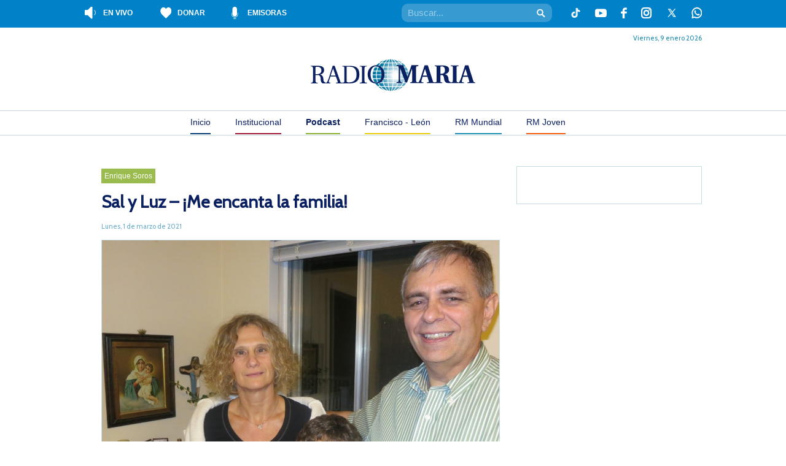

--- FILE ---
content_type: text/html; charset=UTF-8
request_url: https://radiomaria.org.ar/programacion/programas/sal-y-luz-me-encanta-la-familia/
body_size: 15301
content:
<!DOCTYPE html>
<!--[if IEMobile 7 ]> <html lang="es"class="no-js iem7"> <![endif]-->
<!--[if lt IE 7 ]> <html lang="es" class="no-js ie6"> <![endif]-->
<!--[if IE 7 ]> <html lang="es" class="no-js ie7"> <![endif]-->
<!--[if IE 8 ]> <html lang="es" class="no-js ie8"> <![endif]-->
<!--[if (gte IE 9)|(gt IEMobile 7)|!(IEMobile)|!(IE)]><!--><html lang="es" class="no-js"><!--<![endif]-->
<head>
    <meta charset="UTF-8" />
    <meta http-equiv="X-UA-Compatible" content="IE=edge" />
    <title>Sal y Luz - ¡Me encanta la familia! - Podcast</title>
        <meta name="viewport" content="width=device-width, initial-scale=1.0" />
    <link rel="profile" href="https://gmpg.org/xfn/11" />
    <link rel="pingback" href="https://radiomaria.org.ar/programacion/xmlrpc.php" />
    <link rel="shortcut icon" href="https://radiomaria.org.ar/favicon.ico" />

    	<script type="ca782edb2c28ae3171825c74-text/javascript">
		console.log('Function Rario Maria2019')
	try {
		console.log('__rocketLoaderDisabled')
		window.__rocketLoaderDisabled = true;
	} catch (e) {
		console.error("Error al desactivar Rocket Loader:", e);
	}
	</script>
    <meta name='robots' content='index, follow, max-image-preview:large, max-snippet:-1, max-video-preview:-1' />
	<style>img:is([sizes="auto" i], [sizes^="auto," i]) { contain-intrinsic-size: 3000px 1500px }</style>
	
	<!-- This site is optimized with the Yoast SEO plugin v25.5 - https://yoast.com/wordpress/plugins/seo/ -->
	<link rel="canonical" href="https://radiomaria.org.ar/programacion/programas/sal-y-luz-me-encanta-la-familia/" />
	<meta property="og:locale" content="es_ES" />
	<meta property="og:type" content="article" />
	<meta property="og:title" content="Sal y Luz - ¡Me encanta la familia! - Podcast" />
	<meta property="og:description" content="«¡Me encanta la familia!» es un nuevo ciclo semanal donde compartimos y mostramos cómo las crisis, los problemas y las alegrías, todo es parte de un proyecto maravilloso de Dios para nosotros. Junto a Enrique Soros iremos descubriendo cómo podemos  encontrar nuestra identidad y felicidad como familias y podamos crecer desde las crisis. Enrique Soros [&hellip;]" />
	<meta property="og:url" content="https://radiomaria.org.ar/programacion/programas/sal-y-luz-me-encanta-la-familia/" />
	<meta property="og:site_name" content="Podcast" />
	<meta property="article:modified_time" content="2021-05-31T12:12:33+00:00" />
	<meta property="og:image" content="https://radiomaria.org.ar/contenido/uploads/sites/3/2021/03/Foto-de-Adriana-16-e1614598992464-1024x859.jpg" />
	<script type="application/ld+json" class="yoast-schema-graph">{"@context":"https://schema.org","@graph":[{"@type":"WebPage","@id":"https://radiomaria.org.ar/programacion/programas/sal-y-luz-me-encanta-la-familia/","url":"https://radiomaria.org.ar/programacion/programas/sal-y-luz-me-encanta-la-familia/","name":"Sal y Luz - ¡Me encanta la familia! - Podcast","isPartOf":{"@id":"https://radiomaria.org.ar/programacion/#website"},"primaryImageOfPage":{"@id":"https://radiomaria.org.ar/programacion/programas/sal-y-luz-me-encanta-la-familia/#primaryimage"},"image":{"@id":"https://radiomaria.org.ar/programacion/programas/sal-y-luz-me-encanta-la-familia/#primaryimage"},"thumbnailUrl":"http://radiomaria.org.ar/contenido/uploads/sites/3/2021/03/Foto-de-Adriana-16-e1614598992464-1024x859.jpg","datePublished":"2021-03-01T11:45:16+00:00","dateModified":"2021-05-31T12:12:33+00:00","breadcrumb":{"@id":"https://radiomaria.org.ar/programacion/programas/sal-y-luz-me-encanta-la-familia/#breadcrumb"},"inLanguage":"es","potentialAction":[{"@type":"ReadAction","target":["https://radiomaria.org.ar/programacion/programas/sal-y-luz-me-encanta-la-familia/"]}]},{"@type":"ImageObject","inLanguage":"es","@id":"https://radiomaria.org.ar/programacion/programas/sal-y-luz-me-encanta-la-familia/#primaryimage","url":"http://radiomaria.org.ar/contenido/uploads/sites/3/2021/03/Foto-de-Adriana-16-e1614598992464-1024x859.jpg","contentUrl":"http://radiomaria.org.ar/contenido/uploads/sites/3/2021/03/Foto-de-Adriana-16-e1614598992464-1024x859.jpg"},{"@type":"BreadcrumbList","@id":"https://radiomaria.org.ar/programacion/programas/sal-y-luz-me-encanta-la-familia/#breadcrumb","itemListElement":[{"@type":"ListItem","position":1,"name":"Portada","item":"https://radiomaria.org.ar/programacion/"},{"@type":"ListItem","position":2,"name":"Programas","item":"https://radiomaria.org.ar/programacion/programas/"},{"@type":"ListItem","position":3,"name":"Sal y Luz &#8211; ¡Me encanta la familia!"}]},{"@type":"WebSite","@id":"https://radiomaria.org.ar/programacion/#website","url":"https://radiomaria.org.ar/programacion/","name":"Podcast","description":"Radio María Argentina - Podcast","potentialAction":[{"@type":"SearchAction","target":{"@type":"EntryPoint","urlTemplate":"https://radiomaria.org.ar/programacion/?s={search_term_string}"},"query-input":{"@type":"PropertyValueSpecification","valueRequired":true,"valueName":"search_term_string"}}],"inLanguage":"es"}]}</script>
	<!-- / Yoast SEO plugin. -->


<link rel='dns-prefetch' href='//cdnjs.cloudflare.com' />
<link rel='dns-prefetch' href='//netdna.bootstrapcdn.com' />
		<!-- This site uses the Google Analytics by MonsterInsights plugin v9.6.1 - Using Analytics tracking - https://www.monsterinsights.com/ -->
		<!-- Nota: MonsterInsights no está actualmente configurado en este sitio. El dueño del sitio necesita identificarse usando su cuenta de Google Analytics en el panel de ajustes de MonsterInsights. -->
					<!-- No tracking code set -->
				<!-- / Google Analytics by MonsterInsights -->
		<script type="ca782edb2c28ae3171825c74-text/javascript">
/* <![CDATA[ */
window._wpemojiSettings = {"baseUrl":"https:\/\/s.w.org\/images\/core\/emoji\/16.0.1\/72x72\/","ext":".png","svgUrl":"https:\/\/s.w.org\/images\/core\/emoji\/16.0.1\/svg\/","svgExt":".svg","source":{"concatemoji":"https:\/\/radiomaria.org.ar\/programacion\/wp-includes\/js\/wp-emoji-release.min.js?ver=6.8.2"}};
/*! This file is auto-generated */
!function(s,n){var o,i,e;function c(e){try{var t={supportTests:e,timestamp:(new Date).valueOf()};sessionStorage.setItem(o,JSON.stringify(t))}catch(e){}}function p(e,t,n){e.clearRect(0,0,e.canvas.width,e.canvas.height),e.fillText(t,0,0);var t=new Uint32Array(e.getImageData(0,0,e.canvas.width,e.canvas.height).data),a=(e.clearRect(0,0,e.canvas.width,e.canvas.height),e.fillText(n,0,0),new Uint32Array(e.getImageData(0,0,e.canvas.width,e.canvas.height).data));return t.every(function(e,t){return e===a[t]})}function u(e,t){e.clearRect(0,0,e.canvas.width,e.canvas.height),e.fillText(t,0,0);for(var n=e.getImageData(16,16,1,1),a=0;a<n.data.length;a++)if(0!==n.data[a])return!1;return!0}function f(e,t,n,a){switch(t){case"flag":return n(e,"\ud83c\udff3\ufe0f\u200d\u26a7\ufe0f","\ud83c\udff3\ufe0f\u200b\u26a7\ufe0f")?!1:!n(e,"\ud83c\udde8\ud83c\uddf6","\ud83c\udde8\u200b\ud83c\uddf6")&&!n(e,"\ud83c\udff4\udb40\udc67\udb40\udc62\udb40\udc65\udb40\udc6e\udb40\udc67\udb40\udc7f","\ud83c\udff4\u200b\udb40\udc67\u200b\udb40\udc62\u200b\udb40\udc65\u200b\udb40\udc6e\u200b\udb40\udc67\u200b\udb40\udc7f");case"emoji":return!a(e,"\ud83e\udedf")}return!1}function g(e,t,n,a){var r="undefined"!=typeof WorkerGlobalScope&&self instanceof WorkerGlobalScope?new OffscreenCanvas(300,150):s.createElement("canvas"),o=r.getContext("2d",{willReadFrequently:!0}),i=(o.textBaseline="top",o.font="600 32px Arial",{});return e.forEach(function(e){i[e]=t(o,e,n,a)}),i}function t(e){var t=s.createElement("script");t.src=e,t.defer=!0,s.head.appendChild(t)}"undefined"!=typeof Promise&&(o="wpEmojiSettingsSupports",i=["flag","emoji"],n.supports={everything:!0,everythingExceptFlag:!0},e=new Promise(function(e){s.addEventListener("DOMContentLoaded",e,{once:!0})}),new Promise(function(t){var n=function(){try{var e=JSON.parse(sessionStorage.getItem(o));if("object"==typeof e&&"number"==typeof e.timestamp&&(new Date).valueOf()<e.timestamp+604800&&"object"==typeof e.supportTests)return e.supportTests}catch(e){}return null}();if(!n){if("undefined"!=typeof Worker&&"undefined"!=typeof OffscreenCanvas&&"undefined"!=typeof URL&&URL.createObjectURL&&"undefined"!=typeof Blob)try{var e="postMessage("+g.toString()+"("+[JSON.stringify(i),f.toString(),p.toString(),u.toString()].join(",")+"));",a=new Blob([e],{type:"text/javascript"}),r=new Worker(URL.createObjectURL(a),{name:"wpTestEmojiSupports"});return void(r.onmessage=function(e){c(n=e.data),r.terminate(),t(n)})}catch(e){}c(n=g(i,f,p,u))}t(n)}).then(function(e){for(var t in e)n.supports[t]=e[t],n.supports.everything=n.supports.everything&&n.supports[t],"flag"!==t&&(n.supports.everythingExceptFlag=n.supports.everythingExceptFlag&&n.supports[t]);n.supports.everythingExceptFlag=n.supports.everythingExceptFlag&&!n.supports.flag,n.DOMReady=!1,n.readyCallback=function(){n.DOMReady=!0}}).then(function(){return e}).then(function(){var e;n.supports.everything||(n.readyCallback(),(e=n.source||{}).concatemoji?t(e.concatemoji):e.wpemoji&&e.twemoji&&(t(e.twemoji),t(e.wpemoji)))}))}((window,document),window._wpemojiSettings);
/* ]]> */
</script>
<link rel='stylesheet' id='owl-slider-css-css' href='https://radiomaria.org.ar/contenido/plugins/radioMariaSlider//libs/OwlCarousel2-2.3.4/dist/assets/owl.carousel.min.css?ver=6.8.2' type='text/css' media='all' />
<link rel='stylesheet' id='owl-slider-css-theme-css' href='https://radiomaria.org.ar/contenido/plugins/radioMariaSlider//libs/OwlCarousel2-2.3.4/dist/assets/owl.theme.default.min.css?ver=6.8.2' type='text/css' media='all' />
<link rel='stylesheet' id='mediaelement-css' href='https://radiomaria.org.ar/programacion/wp-includes/js/mediaelement/mediaelementplayer-legacy.min.css?ver=4.2.17' type='text/css' media='all' />
<link rel='stylesheet' id='wp-mediaelement-css' href='https://radiomaria.org.ar/programacion/wp-includes/js/mediaelement/wp-mediaelement.min.css?ver=6.8.2' type='text/css' media='all' />
<style id='wp-emoji-styles-inline-css' type='text/css'>

	img.wp-smiley, img.emoji {
		display: inline !important;
		border: none !important;
		box-shadow: none !important;
		height: 1em !important;
		width: 1em !important;
		margin: 0 0.07em !important;
		vertical-align: -0.1em !important;
		background: none !important;
		padding: 0 !important;
	}
</style>
<link rel='stylesheet' id='wp-block-library-css' href='https://radiomaria.org.ar/programacion/wp-includes/css/dist/block-library/style.min.css?ver=6.8.2' type='text/css' media='all' />
<style id='classic-theme-styles-inline-css' type='text/css'>
/*! This file is auto-generated */
.wp-block-button__link{color:#fff;background-color:#32373c;border-radius:9999px;box-shadow:none;text-decoration:none;padding:calc(.667em + 2px) calc(1.333em + 2px);font-size:1.125em}.wp-block-file__button{background:#32373c;color:#fff;text-decoration:none}
</style>
<link rel='stylesheet' id='gutenberg-pdfjs-css' href='https://radiomaria.org.ar/contenido/plugins/pdfjs-viewer-shortcode/inc/../blocks/dist/style.css?ver=2.2.2' type='text/css' media='all' />
<style id='powerpress-player-block-style-inline-css' type='text/css'>


</style>
<style id='global-styles-inline-css' type='text/css'>
:root{--wp--preset--aspect-ratio--square: 1;--wp--preset--aspect-ratio--4-3: 4/3;--wp--preset--aspect-ratio--3-4: 3/4;--wp--preset--aspect-ratio--3-2: 3/2;--wp--preset--aspect-ratio--2-3: 2/3;--wp--preset--aspect-ratio--16-9: 16/9;--wp--preset--aspect-ratio--9-16: 9/16;--wp--preset--color--black: #000000;--wp--preset--color--cyan-bluish-gray: #abb8c3;--wp--preset--color--white: #ffffff;--wp--preset--color--pale-pink: #f78da7;--wp--preset--color--vivid-red: #cf2e2e;--wp--preset--color--luminous-vivid-orange: #ff6900;--wp--preset--color--luminous-vivid-amber: #fcb900;--wp--preset--color--light-green-cyan: #7bdcb5;--wp--preset--color--vivid-green-cyan: #00d084;--wp--preset--color--pale-cyan-blue: #8ed1fc;--wp--preset--color--vivid-cyan-blue: #0693e3;--wp--preset--color--vivid-purple: #9b51e0;--wp--preset--gradient--vivid-cyan-blue-to-vivid-purple: linear-gradient(135deg,rgba(6,147,227,1) 0%,rgb(155,81,224) 100%);--wp--preset--gradient--light-green-cyan-to-vivid-green-cyan: linear-gradient(135deg,rgb(122,220,180) 0%,rgb(0,208,130) 100%);--wp--preset--gradient--luminous-vivid-amber-to-luminous-vivid-orange: linear-gradient(135deg,rgba(252,185,0,1) 0%,rgba(255,105,0,1) 100%);--wp--preset--gradient--luminous-vivid-orange-to-vivid-red: linear-gradient(135deg,rgba(255,105,0,1) 0%,rgb(207,46,46) 100%);--wp--preset--gradient--very-light-gray-to-cyan-bluish-gray: linear-gradient(135deg,rgb(238,238,238) 0%,rgb(169,184,195) 100%);--wp--preset--gradient--cool-to-warm-spectrum: linear-gradient(135deg,rgb(74,234,220) 0%,rgb(151,120,209) 20%,rgb(207,42,186) 40%,rgb(238,44,130) 60%,rgb(251,105,98) 80%,rgb(254,248,76) 100%);--wp--preset--gradient--blush-light-purple: linear-gradient(135deg,rgb(255,206,236) 0%,rgb(152,150,240) 100%);--wp--preset--gradient--blush-bordeaux: linear-gradient(135deg,rgb(254,205,165) 0%,rgb(254,45,45) 50%,rgb(107,0,62) 100%);--wp--preset--gradient--luminous-dusk: linear-gradient(135deg,rgb(255,203,112) 0%,rgb(199,81,192) 50%,rgb(65,88,208) 100%);--wp--preset--gradient--pale-ocean: linear-gradient(135deg,rgb(255,245,203) 0%,rgb(182,227,212) 50%,rgb(51,167,181) 100%);--wp--preset--gradient--electric-grass: linear-gradient(135deg,rgb(202,248,128) 0%,rgb(113,206,126) 100%);--wp--preset--gradient--midnight: linear-gradient(135deg,rgb(2,3,129) 0%,rgb(40,116,252) 100%);--wp--preset--font-size--small: 13px;--wp--preset--font-size--medium: 20px;--wp--preset--font-size--large: 36px;--wp--preset--font-size--x-large: 42px;--wp--preset--spacing--20: 0.44rem;--wp--preset--spacing--30: 0.67rem;--wp--preset--spacing--40: 1rem;--wp--preset--spacing--50: 1.5rem;--wp--preset--spacing--60: 2.25rem;--wp--preset--spacing--70: 3.38rem;--wp--preset--spacing--80: 5.06rem;--wp--preset--shadow--natural: 6px 6px 9px rgba(0, 0, 0, 0.2);--wp--preset--shadow--deep: 12px 12px 50px rgba(0, 0, 0, 0.4);--wp--preset--shadow--sharp: 6px 6px 0px rgba(0, 0, 0, 0.2);--wp--preset--shadow--outlined: 6px 6px 0px -3px rgba(255, 255, 255, 1), 6px 6px rgba(0, 0, 0, 1);--wp--preset--shadow--crisp: 6px 6px 0px rgba(0, 0, 0, 1);}:where(.is-layout-flex){gap: 0.5em;}:where(.is-layout-grid){gap: 0.5em;}body .is-layout-flex{display: flex;}.is-layout-flex{flex-wrap: wrap;align-items: center;}.is-layout-flex > :is(*, div){margin: 0;}body .is-layout-grid{display: grid;}.is-layout-grid > :is(*, div){margin: 0;}:where(.wp-block-columns.is-layout-flex){gap: 2em;}:where(.wp-block-columns.is-layout-grid){gap: 2em;}:where(.wp-block-post-template.is-layout-flex){gap: 1.25em;}:where(.wp-block-post-template.is-layout-grid){gap: 1.25em;}.has-black-color{color: var(--wp--preset--color--black) !important;}.has-cyan-bluish-gray-color{color: var(--wp--preset--color--cyan-bluish-gray) !important;}.has-white-color{color: var(--wp--preset--color--white) !important;}.has-pale-pink-color{color: var(--wp--preset--color--pale-pink) !important;}.has-vivid-red-color{color: var(--wp--preset--color--vivid-red) !important;}.has-luminous-vivid-orange-color{color: var(--wp--preset--color--luminous-vivid-orange) !important;}.has-luminous-vivid-amber-color{color: var(--wp--preset--color--luminous-vivid-amber) !important;}.has-light-green-cyan-color{color: var(--wp--preset--color--light-green-cyan) !important;}.has-vivid-green-cyan-color{color: var(--wp--preset--color--vivid-green-cyan) !important;}.has-pale-cyan-blue-color{color: var(--wp--preset--color--pale-cyan-blue) !important;}.has-vivid-cyan-blue-color{color: var(--wp--preset--color--vivid-cyan-blue) !important;}.has-vivid-purple-color{color: var(--wp--preset--color--vivid-purple) !important;}.has-black-background-color{background-color: var(--wp--preset--color--black) !important;}.has-cyan-bluish-gray-background-color{background-color: var(--wp--preset--color--cyan-bluish-gray) !important;}.has-white-background-color{background-color: var(--wp--preset--color--white) !important;}.has-pale-pink-background-color{background-color: var(--wp--preset--color--pale-pink) !important;}.has-vivid-red-background-color{background-color: var(--wp--preset--color--vivid-red) !important;}.has-luminous-vivid-orange-background-color{background-color: var(--wp--preset--color--luminous-vivid-orange) !important;}.has-luminous-vivid-amber-background-color{background-color: var(--wp--preset--color--luminous-vivid-amber) !important;}.has-light-green-cyan-background-color{background-color: var(--wp--preset--color--light-green-cyan) !important;}.has-vivid-green-cyan-background-color{background-color: var(--wp--preset--color--vivid-green-cyan) !important;}.has-pale-cyan-blue-background-color{background-color: var(--wp--preset--color--pale-cyan-blue) !important;}.has-vivid-cyan-blue-background-color{background-color: var(--wp--preset--color--vivid-cyan-blue) !important;}.has-vivid-purple-background-color{background-color: var(--wp--preset--color--vivid-purple) !important;}.has-black-border-color{border-color: var(--wp--preset--color--black) !important;}.has-cyan-bluish-gray-border-color{border-color: var(--wp--preset--color--cyan-bluish-gray) !important;}.has-white-border-color{border-color: var(--wp--preset--color--white) !important;}.has-pale-pink-border-color{border-color: var(--wp--preset--color--pale-pink) !important;}.has-vivid-red-border-color{border-color: var(--wp--preset--color--vivid-red) !important;}.has-luminous-vivid-orange-border-color{border-color: var(--wp--preset--color--luminous-vivid-orange) !important;}.has-luminous-vivid-amber-border-color{border-color: var(--wp--preset--color--luminous-vivid-amber) !important;}.has-light-green-cyan-border-color{border-color: var(--wp--preset--color--light-green-cyan) !important;}.has-vivid-green-cyan-border-color{border-color: var(--wp--preset--color--vivid-green-cyan) !important;}.has-pale-cyan-blue-border-color{border-color: var(--wp--preset--color--pale-cyan-blue) !important;}.has-vivid-cyan-blue-border-color{border-color: var(--wp--preset--color--vivid-cyan-blue) !important;}.has-vivid-purple-border-color{border-color: var(--wp--preset--color--vivid-purple) !important;}.has-vivid-cyan-blue-to-vivid-purple-gradient-background{background: var(--wp--preset--gradient--vivid-cyan-blue-to-vivid-purple) !important;}.has-light-green-cyan-to-vivid-green-cyan-gradient-background{background: var(--wp--preset--gradient--light-green-cyan-to-vivid-green-cyan) !important;}.has-luminous-vivid-amber-to-luminous-vivid-orange-gradient-background{background: var(--wp--preset--gradient--luminous-vivid-amber-to-luminous-vivid-orange) !important;}.has-luminous-vivid-orange-to-vivid-red-gradient-background{background: var(--wp--preset--gradient--luminous-vivid-orange-to-vivid-red) !important;}.has-very-light-gray-to-cyan-bluish-gray-gradient-background{background: var(--wp--preset--gradient--very-light-gray-to-cyan-bluish-gray) !important;}.has-cool-to-warm-spectrum-gradient-background{background: var(--wp--preset--gradient--cool-to-warm-spectrum) !important;}.has-blush-light-purple-gradient-background{background: var(--wp--preset--gradient--blush-light-purple) !important;}.has-blush-bordeaux-gradient-background{background: var(--wp--preset--gradient--blush-bordeaux) !important;}.has-luminous-dusk-gradient-background{background: var(--wp--preset--gradient--luminous-dusk) !important;}.has-pale-ocean-gradient-background{background: var(--wp--preset--gradient--pale-ocean) !important;}.has-electric-grass-gradient-background{background: var(--wp--preset--gradient--electric-grass) !important;}.has-midnight-gradient-background{background: var(--wp--preset--gradient--midnight) !important;}.has-small-font-size{font-size: var(--wp--preset--font-size--small) !important;}.has-medium-font-size{font-size: var(--wp--preset--font-size--medium) !important;}.has-large-font-size{font-size: var(--wp--preset--font-size--large) !important;}.has-x-large-font-size{font-size: var(--wp--preset--font-size--x-large) !important;}
:where(.wp-block-post-template.is-layout-flex){gap: 1.25em;}:where(.wp-block-post-template.is-layout-grid){gap: 1.25em;}
:where(.wp-block-columns.is-layout-flex){gap: 2em;}:where(.wp-block-columns.is-layout-grid){gap: 2em;}
:root :where(.wp-block-pullquote){font-size: 1.5em;line-height: 1.6;}
</style>
<link rel='stylesheet' id='contact-form-7-css' href='https://radiomaria.org.ar/contenido/plugins/contact-form-7/includes/css/styles.css?ver=6.1' type='text/css' media='all' />
<link rel='stylesheet' id='font-awesome-css' href='//netdna.bootstrapcdn.com/font-awesome/4.1.0/css/font-awesome.css' type='text/css' media='screen' />
<link rel='stylesheet' id='radiomaria-style-css' href='https://radiomaria.org.ar/contenido/themes/radioMaria2019/style.css?ver=1.1' type='text/css' media='all' />
<!--[if IE]>
<link rel='stylesheet' id='radiomaria-style-ie-css' href='https://radiomaria.org.ar/contenido/themes/radioMaria2019/ie.css?ver=1.1' type='text/css' media='all' />
<![endif]-->
<!--[if lte IE 7]>
<link rel='stylesheet' id='radiomaria-style-ie6-css' href='https://radiomaria.org.ar/contenido/themes/radioMaria2019/ie6.css?ver=1.1' type='text/css' media='all' />
<![endif]-->
<link rel='stylesheet' id='fullcalendar-css-css' href='https://cdnjs.cloudflare.com/ajax/libs/fullcalendar/6.1.9/main.min.css?ver=6.8.2' type='text/css' media='all' />
<link rel='stylesheet' id='cyclone-template-style-dark-0-css' href='https://radiomaria.org.ar/contenido/plugins/cyclone-slider-2/templates/dark/style.css?ver=3.2.0' type='text/css' media='all' />
<link rel='stylesheet' id='cyclone-template-style-default-0-css' href='https://radiomaria.org.ar/contenido/plugins/cyclone-slider-2/templates/default/style.css?ver=3.2.0' type='text/css' media='all' />
<link rel='stylesheet' id='cyclone-template-style-radio-maria-content-slider-0-css' href='https://radiomaria.org.ar/contenido/plugins/cyclone-slider-2/templates/radio-maria-content-slider/style.css?ver=3.2.0' type='text/css' media='all' />
<link rel='stylesheet' id='cyclone-template-style-radio-maria-foto-slider-0-css' href='https://radiomaria.org.ar/contenido/plugins/cyclone-slider-2/templates/radio-maria-foto-slider/style.css?ver=3.2.0' type='text/css' media='all' />
<link rel='stylesheet' id='cyclone-template-style-radio-maria-main-slider-0-css' href='https://radiomaria.org.ar/contenido/plugins/cyclone-slider-2/templates/radio-maria-main-slider/style.css?ver=3.2.0' type='text/css' media='all' />
<link rel='stylesheet' id='cyclone-template-style-standard-0-css' href='https://radiomaria.org.ar/contenido/plugins/cyclone-slider-2/templates/standard/style.css?ver=3.2.0' type='text/css' media='all' />
<link rel='stylesheet' id='cyclone-template-style-thumbnails-0-css' href='https://radiomaria.org.ar/contenido/plugins/cyclone-slider-2/templates/thumbnails/style.css?ver=3.2.0' type='text/css' media='all' />
<script type="ca782edb2c28ae3171825c74-text/javascript" src="https://radiomaria.org.ar/programacion/wp-includes/js/jquery/jquery.min.js?ver=3.7.1" id="jquery-core-js"></script>
<script type="ca782edb2c28ae3171825c74-text/javascript" src="https://radiomaria.org.ar/programacion/wp-includes/js/jquery/jquery-migrate.min.js?ver=3.4.1" id="jquery-migrate-js"></script>
<link rel="https://api.w.org/" href="https://radiomaria.org.ar/programacion/wp-json/" /><link rel="EditURI" type="application/rsd+xml" title="RSD" href="https://radiomaria.org.ar/programacion/xmlrpc.php?rsd" />
<meta name="generator" content="WordPress 6.8.2" />
<link rel='shortlink' href='https://radiomaria.org.ar/programacion/?p=54194' />
<link rel="alternate" title="oEmbed (JSON)" type="application/json+oembed" href="https://radiomaria.org.ar/programacion/wp-json/oembed/1.0/embed?url=https%3A%2F%2Fradiomaria.org.ar%2Fprogramacion%2Fprogramas%2Fsal-y-luz-me-encanta-la-familia%2F" />
<link rel="alternate" title="oEmbed (XML)" type="text/xml+oembed" href="https://radiomaria.org.ar/programacion/wp-json/oembed/1.0/embed?url=https%3A%2F%2Fradiomaria.org.ar%2Fprogramacion%2Fprogramas%2Fsal-y-luz-me-encanta-la-familia%2F&#038;format=xml" />
            <script type="ca782edb2c28ae3171825c74-text/javascript"><!--
                                function powerpress_pinw(pinw_url){window.open(pinw_url, 'PowerPressPlayer','toolbar=0,status=0,resizable=1,width=460,height=320');	return false;}
                //-->

                // tabnab protection
                window.addEventListener('load', function () {
                    // make all links have rel="noopener noreferrer"
                    document.querySelectorAll('a[target="_blank"]').forEach(link => {
                        link.setAttribute('rel', 'noopener noreferrer');
                    });
                });
            </script>
            
<style>
.scroll-back-to-top-wrapper {
    position: fixed;
	opacity: 0;
	visibility: hidden;
	overflow: hidden;
	text-align: center;
	z-index: 99999999;
    background-color: #0c8db5;
	color: #ffffff;
	width: 50px;
	height: 48px;
	line-height: 48px;
	right: 30px;
	bottom: 30px;
	padding-top: 2px;
	border-top-left-radius: 0px;
	border-top-right-radius: 0px;
	border-bottom-right-radius: 0px;
	border-bottom-left-radius: 0px;
	-webkit-transition: all 0.5s ease-in-out;
	-moz-transition: all 0.5s ease-in-out;
	-ms-transition: all 0.5s ease-in-out;
	-o-transition: all 0.5s ease-in-out;
	transition: all 0.5s ease-in-out;
}
.scroll-back-to-top-wrapper:hover {
	background-color: #888888;
  color: #eeeeee;
}
.scroll-back-to-top-wrapper.show {
    visibility:visible;
    cursor:pointer;
	opacity: 0.5;
}
.scroll-back-to-top-wrapper i.fa {
	line-height: inherit;
}
.scroll-back-to-top-wrapper .fa-lg {
	vertical-align: 0;
}
</style>	<script type="ca782edb2c28ae3171825c74-text/javascript">
	jQuery(document).ready(function($){
	    var isMobile = {
		Android: function() {
		    return navigator.userAgent.match(/Android/i);
		},
		BlackBerry: function() {
		    return navigator.userAgent.match(/BlackBerry/i);
		},
		iOS: function() {
		    return navigator.userAgent.match(/iPhone|iPad|iPod/i);
		},
		Opera: function() {
		    return navigator.userAgent.match(/Opera Mini/i);
		},
		Windows: function() {
		    return navigator.userAgent.match(/IEMobile/i);
		},
		Nokia: function() {
		    return (navigator.userAgent.match(/webOS/i) || navigator.userAgent.match(/Nokia/i));
		},
		any: function() {
		    return (isMobile.Android() || isMobile.BlackBerry() || isMobile.iOS() || isMobile.Opera() || isMobile.Windows() || isMobile.Nokia());
		}
	    };
	    if( isMobile.any() )
	    {
		$(".author-wa-icon").show();
	    }
	    else
	    {
		$(".wa-class").css('cursor', 'default').on('click', function( event ){
		    event.preventDefault();
		});
	    }
		    var rmPlayer = (document.rmPlayer)?document.rmPlayer:document.getElementById('playerrmaSound');

	    	});
	</script>
			   	<script type="ca782edb2c28ae3171825c74-text/javascript">
			jQuery(document).ready(function($){

				console.log('jquery radioMariaAhoraSonando');
				

				var data = {
						action: 'radioMariaAhoraSonando'
					};

					$.post("https://radiomaria.org.ar/programacion/wp-admin/admin-ajax.php?_wpnonce=9d82f04060", data, function(response) {

						console.log('jquery admin-ajax.php');
						$('.rm-content-sonando').html(response);
					});
		   	});
		   </script>
		   		    <script type="ca782edb2c28ae3171825c74-text/javascript">
			jQuery(document).ready(function ($) {
		  
			    $(".owl-carousel").owlCarousel({
				items:1,
				margin:10,
				autoHeight:true,
				loop:true,
				autoplay:true,
				autoplayTimeout:5000,
				autoplayHoverPause:true
			    });
		  
			});
		    </script>
		    		    <script type="ca782edb2c28ae3171825c74-text/javascript">
				var radioMariaProgramContentWrapperNewContentLastLoad = 0;
				jQuery(document).ready(function($){

				    scrollIt();

				    function scrollIt()
				    {
						$(window).scroll(function()
						{
						    if($("#radioMariaProgramContentWrapper").length)
						    {
								if($(window).scrollTop() + $(window).height() > $("#radioMariaProgramContentWrapper").offset().top + $("#radioMariaProgramContentWrapper").height() - 100)
								{
								    $(window).unbind('scroll');

								    loadContent();
								}
						    }
						});
				    }

				    function loadContent()
				    {
						$("#radioMariaProgramContentWrapperNewContent").show();

						var data = {
							    action: 'radioMariaProgramContentWrapperNewContent',
							    lastLoad: radioMariaProgramContentWrapperNewContentLastLoad,
							    postID: 54194							};

						$.post("https://radiomaria.org.ar/programacion/wp-admin/admin-ajax.php?_wpnonce=9d82f04060", data, function(response) {

						    //Oculto el cargando
						    $("#radioMariaProgramContentWrapperNewContent").hide();

						    //Imprimo el listado de Post
						    if(response != 0)
						    {
								$("#radioMariaProgramContentWrapper").append(response);

								$('audio').mediaelementplayer();

								radioMariaProgramContentWrapperNewContentLastLoad++;

								if(radioMariaProgramContentWrapperNewContentLastLoad < 3)
								{
								    scrollIt();
								}
								else
								{
								    //$(window).of('scroll');
								    $("#radioMariaProgramContentWrapper").append('<div id="radioMariaLoadContentBtn" style="text-align: center; background-color: #045589; color: #FFF; padding: 10px; border: 1px solid #073974;">Clic aquí para cargar más</div>');

								    $("#radioMariaLoadContentBtn").on( "click", function() {
										loadContent();

										$(this).remove();
								    });

								}
						    }
							else {
								console.log('else')
							}
						});
				    }
				});
		    </script>
		    <meta name="redi-version" content="1.2.7" /><noscript><style id="rocket-lazyload-nojs-css">.rll-youtube-player, [data-lazy-src]{display:none !important;}</style></noscript>
    <!--[if lt IE 9]>
    <script src="https://radiomaria.org.ar/contenido/themes/radioMaria2019/libs/respond.min.js"></script>
    <script src="https://radiomaria.org.ar/contenido/themes/radioMaria2019/libs/html5shiv.js"></script>
    <script src="https://radiomaria.org.ar/contenido/themes/radioMaria2019/libs/fix-z-index.js"></script>
    <![endif]-->

    <!--[if !lt IE 7]><!-->
    <link rel='stylesheet' id='radiomaria-style-responsive-css'  href='https://radiomaria.org.ar/contenido/themes/radioMaria2019/style-responsive.css?ver=4.1' type='text/css' media='all' />
    <!--<![endif]-->

	<!-- bootstrap -->
	<!-- Latest compiled and minified CSS -->
	<!-- <link rel="stylesheet" href="https://cdn.jsdelivr.net/npm/bootstrap@3.4.1/dist/css/bootstrap.min.css" integrity="sha384-HSMxcRTRxnN+Bdg0JdbxYKrThecOKuH5zCYotlSAcp1+c8xmyTe9GYg1l9a69psu" crossorigin="anonymous"> -->

	<!-- Optional theme -->
	<!-- <link rel="stylesheet" href="https://cdn.jsdelivr.net/npm/bootstrap@3.4.1/dist/css/bootstrap-theme.min.css" integrity="sha384-6pzBo3FDv/PJ8r2KRkGHifhEocL+1X2rVCTTkUfGk7/0pbek5mMa1upzvWbrUbOZ" crossorigin="anonymous"> -->

	<!-- Latest compiled and minified JavaScript -->
	<!-- <script src="https://cdn.jsdelivr.net/npm/bootstrap@3.4.1/dist/js/bootstrap.min.js" integrity="sha384-aJ21OjlMXNL5UyIl/XNwTMqvzeRMZH2w8c5cRVpzpU8Y5bApTppSuUkhZXN0VxHd" crossorigin="anonymous"></script> -->


  	<!-- Google Tag Manager programacion -->
    <script type="ca782edb2c28ae3171825c74-text/javascript">(function(w,d,s,l,i){w[l]=w[l]||[];w[l].push({'gtm.start':
    new Date().getTime(),event:'gtm.js'});var f=d.getElementsByTagName(s)[0],
    j=d.createElement(s),dl=l!='dataLayer'?'&l='+l:'';j.async=true;j.src=
    'https://www.googletagmanager.com/gtm.js?id='+i+dl;f.parentNode.insertBefore(j,f);
    })(window,document,'script','dataLayer','GTM-MVC4DCX6');</script>
    <!-- End Google Tag Manager programacion -->
  



</head>
<body data-rsssl=1 class="wp-singular radio_maria_program-template-default single single-radio_maria_program postid-54194 wp-theme-radioMaria2019">

  	<!-- Google Tag Manager programacion -->
    <script type="ca782edb2c28ae3171825c74-text/javascript">(function(w,d,s,l,i){w[l]=w[l]||[];w[l].push({'gtm.start':
    new Date().getTime(),event:'gtm.js'});var f=d.getElementsByTagName(s)[0],
    j=d.createElement(s),dl=l!='dataLayer'?'&l='+l:'';j.async=true;j.src=
    'https://www.googletagmanager.com/gtm.js?id='+i+dl;f.parentNode.insertBefore(j,f);
    })(window,document,'script','dataLayer','GTM-MVC4DCX6');</script>
    <!-- End Google Tag Manager programacion -->
  

<div id="page">
	<header role="banner">
		<div id="header-main">
		    <div class="bar programacion">
						    <div class="wrapper">
				<a href="https://radiomaria.org.ar/escuchar-en-vivo" class="en-vivo left" title="En Vivo"><span>EN VIVO</span></a>
				<a href="https://radiomaria.org.ar/sumate-con-tu-donacion" class="donar left" title="Donar"><span>DONAR</span></a>
				
								<a href="https://radiomaria.org.ar/frecuencias" class="emisoras left" title="Emisoras"><span>EMISORAS</span></a>
								
				<a href="https://radiomaria.org.ar/institucional/whatsapp/" class="btn-whatsapp right" target="_blank" title="WhatsApp: 351 817 1593"></a>
				<a href="https://x.com/RadioMariaArg" class="btn-twitter right" target="_blank"></a>
				<a href="https://www.instagram.com/radiomariaarg/" class="btn-instagram right" target="_blank"></a>
				<a href="https://es-es.facebook.com/RadioMaria.ar" class="btn-facebook right" target="_blank"></a>
				<a href="https://www.youtube.com/user/RadioMariaArgentina" class="btn-youtube right" target="_blank"></a>
				<a href="https://www.tiktok.com/@radiomariaarg" class="btn-tiktok right" target="_blank"></a>

				<div id="search-form-wrapper" class="right">
				    <form role="search" method="get" id="searchform" action="https://radiomaria.org.ar/">
    <input name="buscar" id="s" type="text" class="search-input left" placeholder="Buscar..." />
    <a href="#" class="btn-search left" role="button"><div>&nbsp;</div></a>
    <input name="s" type="hidden" value="buscar" />
</form>

<script type="ca782edb2c28ae3171825c74-text/javascript">
    //console.log('console search v0.09')


document.addEventListener('DOMContentLoaded', () => {
    // Evitar que el script se cargue más de una vez
    if (window.searchLogInitialized) {
        console.warn('El script ya está inicializado.');
        return;
    }
    window.searchLogInitialized = true;

    // Observar el DOM dinámico
    const observer = new MutationObserver(() => {
        const searchInput = document.querySelector('#gsc-i-id2');
        const resultsContainer = document.querySelector('.gsc-results');

        if (searchInput && resultsContainer) {
            //console.log('Input y contenedor de resultados detectados:', searchInput, resultsContainer);

            // Desconectar el observador inicial
            observer.disconnect();

            let lastSearchQuery = '';
            let isFetching = false;

            // Observar los cambios en los resultados
            const resultsObserver = new MutationObserver(() => {
                const searchQuery = searchInput.value.trim();

                if (
                    searchQuery !== '' && // Asegurar que hay un valor
                    searchQuery !== lastSearchQuery && // Evitar duplicados
                    !isFetching // Prevenir solicitudes simultáneas
                ) {
                    //console.log('Nueva búsqueda detectada:', searchQuery);

                    // Actualizar estado
                    lastSearchQuery = searchQuery;
                    isFetching = true;

                    // Enviar la búsqueda al backend
                    fetch(ajax_object.ajax_url, {
                        method: 'POST',
                        headers: {
                            'Content-Type': 'application/x-www-form-urlencoded',
                        },
                        body: new URLSearchParams({
                            action: 'save_search_log',
                            search: searchQuery,
                        }),
                    })
                        .then((response) => {
                            if (!response.ok) {
                                throw new Error(`HTTP error! status: ${response.status}`);
                            }
                            return response.json();
                        })
                        .then((data) => {
                            /*
                            if (data.success) {
                                console.log('Búsqueda guardada con éxito:', data);
                            } else {
                                console.error('Error en la respuesta del servidor:', data);
                            }
                            */
                        })
                        .catch((error) => {
                            console.error('Error al guardar la búsqueda:', error);
                        })
                        .finally(() => {
                            isFetching = false; // Liberar bloqueo
                        });
                }
            });

            // Observar cambios en el contenedor de resultados
            resultsObserver.observe(resultsContainer, { childList: true, subtree: true });
        }
    });

    // Observar cambios en el cuerpo del documento
    observer.observe(document.body, { childList: true, subtree: true });
});



</script>				</div>

				<script type="ca782edb2c28ae3171825c74-text/javascript">
					console.log('console log desde search-form-wrapper')
				</script>

				<div class="clear"></div>
			    </div>
					    </div>
						    <div class="wrapper">
				<div class="date">viernes, 9 enero 2026</div>
				<a id="logo" href="https://radiomaria.org.ar/" title="Podcast" class="logo-programacion"></a>
				<button id="btn-menu-responsive" type="button" class="right"></button>
				<div class="clear"></div>
			    </div>

					</div>
		<div id="header-sep"></div>
		<nav id="main-menu" role="navigation">

			
				<div class="wrapper">
										<ul id="menu-microsites" class="navmenu">
					    <li>
						<a href="https://radiomaria.org.ar/" >Inicio</a>
					    </li>
					    <li><a href="//radiomaria.org.ar/institucional/" class="menu-institucional" >Institucional</a><div class="submenu-wrapper">	<div class=" institucional">		<div class="wrapper">			<ul><li><a href="https://radiomaria.org.ar/institucional/quienes-somos/">Quienes Somos</a><li><a href="https://radiomaria.org.ar/sumate-con-tu-donacion">Donación</a><li><a href="https://radiomaria.org.ar/frecuencias">Donde Escucharnos</a><li><a href="https://radiomaria.org.ar/institucional/mira-radio-maria-tv/">Dónde ver Radio Maria TV</a><li><a href="https://radiomaria.org.ar/institucional/category/novedades/">Novedades</a><li><a href="https://radiomaria.org.ar/institucional/voluntariado/">Voluntariado</a><li><a href="https://radiomaria.org.ar/institucional/difusion/">Difusión</a><li><a href="http://www.radiomaria.org.ar/contacto">Contacto</a><li><a href="https://radiomaria.org.ar/institucional/category/balance-social/">Balance Social</a><li><a href="https://radiomaria.org.ar/institucional/category/res-17310/">Res. 173/10</a>			</ul>			<div class="clear"></div>		<div>	<div><div></li><li><a href="//radiomaria.org.ar/programacion/" class="menu-programacion current-programacion" >Podcast</a><div class="submenu-wrapper">	<div class=" programacion">		<div class="wrapper">			<ul><li><a href="https://radiomaria.org.ar/grilla-programacion/">Grilla de Programación</a><li><a href="https://radiomaria.org.ar/escuchar-en-vivo/">Escuchar en Vivo</a><li><a href="https://radiomaria.org.ar/programacion/programas/catequesis/">Catequesis</a><li><a href="https://radiomaria.org.ar/programacion/programas/un-punto-de-vista/">Un punto de vista</a><li><a href="https://radiomaria.org.ar/programacion/programas/solo-por-hoy/">Sólo por hoy</a><li><a href="https://radiomaria.org.ar/programacion/programas/estamos-en-red/">Estamos en red</a><li><a href="https://radiomaria.org.ar/programacion/programas/acortando-distancias/">Acortando distancias</a><li><a href="https://radiomaria.org.ar/programacion/programas/bienaventurados/">Bienaventurados</a><li><a href="https://radiomaria.org.ar/programacion/programas/senderos-de-mi-tierra/">Senderos de mi tierra</a>			</ul>			<div class="clear"></div>		<div>	<div><div></li><li><a href="//radiomaria.org.ar/papa-francisco/" class="menu-papa-francisco" >Francisco - León</a><div class="submenu-wrapper">	<div class=" papa-francisco">		<div class="wrapper">			<ul><li><a href="https://radiomaria.org.ar/papa-francisco/category/papa-francisco/">Papa Francisco</a><li><a href="https://radiomaria.org.ar/papa-francisco/category/angelus/">Angelus</a><li><a href="https://radiomaria.org.ar/papa-francisco/category/noticias/">Noticias</a><li><a href="https://radiomaria.org.ar/papa-francisco/category/homilias/">Homilías</a><li><a href="https://radiomaria.org.ar/papa-francisco/category/audiencia-general/">Audiencia General</a>			</ul>			<div class="clear"></div>		<div>	<div><div></li><li><a href="//radiomaria.org.ar/actualidad/" class="menu-actualidad" >RM Mundial</a><div class="submenu-wrapper">	<div class=" actualidad">		<div class="wrapper">			<ul><li><a href="https://radiomaria.org.ar/actualidad/category/mariathon/">Mariathon</a><li><a href="https://radiomaria.org.ar/actualidad/category/familia-de-radio-maria/">Familia de Radio María</a><li><a href="https://radiomaria.org.ar/actualidad/category/europa/">Europa</a><li><a href="https://radiomaria.org.ar/actualidad/category/africa/">África</a><li><a href="https://radiomaria.org.ar/actualidad/category/america/">América</a><li><a href="https://radiomaria.org.ar/actualidad/category/asia-y-oceania/">Asia y Oceanía</a>			</ul>			<div class="clear"></div>		<div>	<div><div></li><li><a href="//radiomaria.org.ar/rm-joven/" class="menu-tejiendo-redes" >RM Joven</a><div class="submenu-wrapper">	<div class=" tejiendo-redes">		<div class="wrapper">			<ul><li><a href="https://radiomaria.org.ar/rm-joven/rm-joven-radio/">Radio María Joven en vivo</a><li><a href="https://radiomaria.org.ar/rm-joven/category/jmj-2019/">JMJ 2019</a><li><a href="https://radiomaria.org.ar/rm-joven/category/espiritualidad/evangelio-del-dia/">Evangelio del día</a><li><a href="https://radiomaria.org.ar/rm-joven/category/ser-joven/testimonios/">Testimonios</a>			</ul>			<div class="clear"></div>		<div>	<div><div></li>					    <li class="clear"></li>
					</ul>
					
					<div id="menu-responsive">
						<ul>
						    <li><a href="//radiomaria.org.ar/institucional/" class="menu-institucional" >Institucional</a><div class="submenu-wrapper">	<div class=" institucional">		<div class="wrapper">			<ul><li><a href="https://radiomaria.org.ar/institucional/quienes-somos/">Quienes Somos</a><li><a href="https://radiomaria.org.ar/sumate-con-tu-donacion">Donación</a><li><a href="https://radiomaria.org.ar/frecuencias">Donde Escucharnos</a><li><a href="https://radiomaria.org.ar/institucional/mira-radio-maria-tv/">Dónde ver Radio Maria TV</a><li><a href="https://radiomaria.org.ar/institucional/category/novedades/">Novedades</a><li><a href="https://radiomaria.org.ar/institucional/voluntariado/">Voluntariado</a><li><a href="https://radiomaria.org.ar/institucional/difusion/">Difusión</a><li><a href="http://www.radiomaria.org.ar/contacto">Contacto</a><li><a href="https://radiomaria.org.ar/institucional/category/balance-social/">Balance Social</a><li><a href="https://radiomaria.org.ar/institucional/category/res-17310/">Res. 173/10</a>			</ul>			<div class="clear"></div>		<div>	<div><div></li><li><a href="//radiomaria.org.ar/programacion/" class="menu-programacion current-programacion" >Podcast</a><div class="submenu-wrapper">	<div class=" programacion">		<div class="wrapper">			<ul><li><a href="https://radiomaria.org.ar/grilla-programacion/">Grilla de Programación</a><li><a href="https://radiomaria.org.ar/escuchar-en-vivo/">Escuchar en Vivo</a><li><a href="https://radiomaria.org.ar/programacion/programas/catequesis/">Catequesis</a><li><a href="https://radiomaria.org.ar/programacion/programas/un-punto-de-vista/">Un punto de vista</a><li><a href="https://radiomaria.org.ar/programacion/programas/solo-por-hoy/">Sólo por hoy</a><li><a href="https://radiomaria.org.ar/programacion/programas/estamos-en-red/">Estamos en red</a><li><a href="https://radiomaria.org.ar/programacion/programas/acortando-distancias/">Acortando distancias</a><li><a href="https://radiomaria.org.ar/programacion/programas/bienaventurados/">Bienaventurados</a><li><a href="https://radiomaria.org.ar/programacion/programas/senderos-de-mi-tierra/">Senderos de mi tierra</a>			</ul>			<div class="clear"></div>		<div>	<div><div></li><li><a href="//radiomaria.org.ar/papa-francisco/" class="menu-papa-francisco" >Francisco - León</a><div class="submenu-wrapper">	<div class=" papa-francisco">		<div class="wrapper">			<ul><li><a href="https://radiomaria.org.ar/papa-francisco/category/papa-francisco/">Papa Francisco</a><li><a href="https://radiomaria.org.ar/papa-francisco/category/angelus/">Angelus</a><li><a href="https://radiomaria.org.ar/papa-francisco/category/noticias/">Noticias</a><li><a href="https://radiomaria.org.ar/papa-francisco/category/homilias/">Homilías</a><li><a href="https://radiomaria.org.ar/papa-francisco/category/audiencia-general/">Audiencia General</a>			</ul>			<div class="clear"></div>		<div>	<div><div></li><li><a href="//radiomaria.org.ar/actualidad/" class="menu-actualidad" >RM Mundial</a><div class="submenu-wrapper">	<div class=" actualidad">		<div class="wrapper">			<ul><li><a href="https://radiomaria.org.ar/actualidad/category/mariathon/">Mariathon</a><li><a href="https://radiomaria.org.ar/actualidad/category/familia-de-radio-maria/">Familia de Radio María</a><li><a href="https://radiomaria.org.ar/actualidad/category/europa/">Europa</a><li><a href="https://radiomaria.org.ar/actualidad/category/africa/">África</a><li><a href="https://radiomaria.org.ar/actualidad/category/america/">América</a><li><a href="https://radiomaria.org.ar/actualidad/category/asia-y-oceania/">Asia y Oceanía</a>			</ul>			<div class="clear"></div>		<div>	<div><div></li><li><a href="//radiomaria.org.ar/rm-joven/" class="menu-tejiendo-redes" >RM Joven</a><div class="submenu-wrapper">	<div class=" tejiendo-redes">		<div class="wrapper">			<ul><li><a href="https://radiomaria.org.ar/rm-joven/rm-joven-radio/">Radio María Joven en vivo</a><li><a href="https://radiomaria.org.ar/rm-joven/category/jmj-2019/">JMJ 2019</a><li><a href="https://radiomaria.org.ar/rm-joven/category/espiritualidad/evangelio-del-dia/">Evangelio del día</a><li><a href="https://radiomaria.org.ar/rm-joven/category/ser-joven/testimonios/">Testimonios</a>			</ul>			<div class="clear"></div>		<div>	<div><div></li>						    <li>
							<div id="search-form-wrapper-responsive">
							    <form role="search" method="get" id="searchform" action="https://radiomaria.org.ar/">
    <input name="buscar" id="s" type="text" class="search-input left" placeholder="Buscar..." />
    <a href="#" class="btn-search left" role="button"><div>&nbsp;</div></a>
    <input name="s" type="hidden" value="buscar" />
</form>

<script type="ca782edb2c28ae3171825c74-text/javascript">
    //console.log('console search v0.09')


document.addEventListener('DOMContentLoaded', () => {
    // Evitar que el script se cargue más de una vez
    if (window.searchLogInitialized) {
        console.warn('El script ya está inicializado.');
        return;
    }
    window.searchLogInitialized = true;

    // Observar el DOM dinámico
    const observer = new MutationObserver(() => {
        const searchInput = document.querySelector('#gsc-i-id2');
        const resultsContainer = document.querySelector('.gsc-results');

        if (searchInput && resultsContainer) {
            //console.log('Input y contenedor de resultados detectados:', searchInput, resultsContainer);

            // Desconectar el observador inicial
            observer.disconnect();

            let lastSearchQuery = '';
            let isFetching = false;

            // Observar los cambios en los resultados
            const resultsObserver = new MutationObserver(() => {
                const searchQuery = searchInput.value.trim();

                if (
                    searchQuery !== '' && // Asegurar que hay un valor
                    searchQuery !== lastSearchQuery && // Evitar duplicados
                    !isFetching // Prevenir solicitudes simultáneas
                ) {
                    //console.log('Nueva búsqueda detectada:', searchQuery);

                    // Actualizar estado
                    lastSearchQuery = searchQuery;
                    isFetching = true;

                    // Enviar la búsqueda al backend
                    fetch(ajax_object.ajax_url, {
                        method: 'POST',
                        headers: {
                            'Content-Type': 'application/x-www-form-urlencoded',
                        },
                        body: new URLSearchParams({
                            action: 'save_search_log',
                            search: searchQuery,
                        }),
                    })
                        .then((response) => {
                            if (!response.ok) {
                                throw new Error(`HTTP error! status: ${response.status}`);
                            }
                            return response.json();
                        })
                        .then((data) => {
                            /*
                            if (data.success) {
                                console.log('Búsqueda guardada con éxito:', data);
                            } else {
                                console.error('Error en la respuesta del servidor:', data);
                            }
                            */
                        })
                        .catch((error) => {
                            console.error('Error al guardar la búsqueda:', error);
                        })
                        .finally(() => {
                            isFetching = false; // Liberar bloqueo
                        });
                }
            });

            // Observar cambios en el contenedor de resultados
            resultsObserver.observe(resultsContainer, { childList: true, subtree: true });
        }
    });

    // Observar cambios en el cuerpo del documento
    observer.observe(document.body, { childList: true, subtree: true });
});



</script>							    <div class="clear"></div>
							</div>
						    </li>
						    <li class="links2">
							<div class="wrapper">
							    <a href="https://radiomaria.org.ar/institucional/whatsapp/" class="btn-whatsapp right" title="WhatsApp: 351 817 1593"></a>
							    <a href="https://x.com/RadioMariaArg" class="btn-twitter right"></a>
							    <a href="https://www.instagram.com/radiomariaarg/" class="btn-instagram right"></a>
							    <a href="https://es-es.facebook.com/RadioMaria.ar" class="btn-facebook right"></a>
							    <a href="https://www.youtube.com/user/RadioMariaArgentina" class="btn-youtube right"></a>
								<a href="https://www.tiktok.com/@radiomariaarg" class="btn-tiktok right" target="_blank"></a>
							    
							    <div class="clear"></div>
							</div>
						    </li>
						</ul>
					</div>
					<div class="clear"></div>
				</div>

			
		</nav>
		<div id="header-sep2"></div>
			</header>
<div id="fb-root"></div>
<script type="ca782edb2c28ae3171825c74-text/javascript">(function(d, s, id) {
  var js, fjs = d.getElementsByTagName(s)[0];
  if (d.getElementById(id)) return;
  js = d.createElement(s); js.id = id;
  js.src = "//connect.facebook.net/es_LA/sdk.js#xfbml=1&appId=560665230709613&version=v2.0";
  fjs.parentNode.insertBefore(js, fjs);
}(document, 'script', 'facebook-jssdk'));</script>

<div id="main" role="main" class="main-single">
	<div class="wrapper">
		<div class="big-col content-wrapper">
			
				<div class="row">
					<div class="category  content-category-programacion"><a href="https://radiomaria.org.ar/programacion/category/enrique-soros/" rel="category tag">Enrique Soros</a></div>
					<h1>Sal y Luz &#8211; ¡Me encanta la familia!</h1>
					<div class="date">lunes, 1 de marzo de 2021</div>

					<p><img fetchpriority="high" decoding="async" class="alignnone wp-image-54213 size-large" src="https://radiomaria.org.ar/contenido/uploads/sites/3/2021/03/Foto-de-Adriana-16-e1614598992464-1024x859.jpg" alt="" width="1024" height="859" srcset="https://radiomaria.org.ar/contenido/uploads/sites/3/2021/03/Foto-de-Adriana-16-e1614598992464-1024x859.jpg 1024w, https://radiomaria.org.ar/contenido/uploads/sites/3/2021/03/Foto-de-Adriana-16-e1614598992464-300x252.jpg 300w, https://radiomaria.org.ar/contenido/uploads/sites/3/2021/03/Foto-de-Adriana-16-e1614598992464-768x645.jpg 768w, https://radiomaria.org.ar/contenido/uploads/sites/3/2021/03/Foto-de-Adriana-16-e1614598992464.jpg 1592w" sizes="(max-width: 1024px) 100vw, 1024px" /></p>
<p>«¡Me encanta la familia!» es un nuevo ciclo semanal donde compartimos y mostramos cómo las crisis, los problemas y las alegrías, todo es parte de un proyecto maravilloso de Dios para nosotros.</p>
<p>Junto a Enrique Soros iremos descubriendo cómo podemos  encontrar nuestra identidad y felicidad como familias y podamos crecer desde las crisis.</p>
<p>Enrique Soros es argentino y reside en Washington con su familia. Es comunicador social, escritor, colabora con el CELAM, Consejo Episcopal Latinoamericano y es Consultor de la Comisión de Laicos, Matrimonio, Vida Familiar y Juventud, de la Conferencia de Obispos Católicos de Estados Unidos.</p>
<p>Lunes desde las 13 hs</p>
<h2>Podcast</h2>
<h2></h2>
<div id="radioMariaProgramContentWrapper"></div>
<div id="radioMariaProgramContentWrapperNewContent" style="text-align: center; background-color: #045589; color: #FFF; padding: 10px; border: 1px solid #073974; display: none;">Cargando, por favor espere&#8230;</div>

					<div class="clear"></div>

					<div class="share">
						<a href="https://www.facebook.com/sharer/sharer.php?u=https://radiomaria.org.ar/programacion/programas/sal-y-luz-me-encanta-la-familia/" target="_blank"><img src="https://radiomaria.org.ar/contenido/themes/radioMaria2019/imgs/icon-share-fb.jpg" class="author-fb-icon" /></a>
						<a href="https://twitter.com/share?url=https://radiomaria.org.ar/programacion/programas/sal-y-luz-me-encanta-la-familia/" target="_blank"><img src="https://radiomaria.org.ar/contenido/themes/radioMaria2019/imgs/icon-share-tw.jpg" class="author-tw-icon" /></a>
						<a href="whatsapp://send?text=Sal y Luz &#8211; ¡Me encanta la familia! https://radiomaria.org.ar/programacion/programas/sal-y-luz-me-encanta-la-familia/" target="_blank"><img src="https://radiomaria.org.ar/contenido/themes/radioMaria2019/imgs/icon-share-wa.jpg" class="author-wa-icon" /></a>
					</div>

					<div class="sep-bottom"></div>
				</div>

				
					
					
				
				<!-- 
				<div align="center" style="margin-top: 20px;">
					<div class="fb-comments" data-href="" data-numposts="5" data-colorscheme="light"></div>
				</div>
				-->

			
		</div>
		<div class="small-col sidebar sidebar-responsive-border">
	</div>
<div class="clear"></div>	</div> <!-- .wrapper -->
	<div class="clear"></div>
		</div><!-- #main -->

		<footer role="contentinfo">
			<div id="footer-sep">

				
					<div class="wrapper">
						<div class="big-col">Todos los derechos reservados © 2024 - Radio María</div>
						<!--<div class="small-col"><a href="http://evoit.com" target="_blank">Diseño y Desarrollo web › EVO I.T.</a></div>-->
						<div class="clear"></div>
					</div>

				
			</div>
			<script type="ca782edb2c28ae3171825c74-text/javascript">
				console.log('Footer console.log')
			</script>
			<div id="footer-bottom">

				
					<div class="wrapper">
						<div class="big-col">

														<div class="half-col">
							    <h2>Contacto</h2>
							    <ul>
									<li>Dirección: Avenida Vélez Sarsfield 51 - 1º piso</li>
									<li>Código Postal: X5000JJA - Cuidad de Córdoba</li>
							    </ul>
							</div>
							<div class="half-col">
								<!-- <h2>WhatsApp: 3518171593</h2> -->
								<p>
									<strong><a href="https://wa.me/5493518171593" target="_blank">WhatsApp: 3518171593</a></strong>
								</p>
								<p>
									<strong><a href="tel:08107777777">Tel. 0810-777-7777</a></strong>																
								</p>
								

							    <ul>
									<li><a href="https://radiomaria.org.ar/contacto"><b>Dejar Mensaje</b></a></li>
							    </ul>
							</div>
							<div class="clear"></div>
						</div>
						<div class="small-col">
							<a href="https://radiomaria.org.ar/"><img src="https://radiomaria.org.ar/contenido/themes/radioMaria2019/imgs/logo-rm-footer.png" alt="Podcast" class="right rm-f-logos"/></a>
							<div class="clear"></div>
							<a href="http://www.radiomaria.org" target="_blank"><img src="https://radiomaria.org.ar/contenido/themes/radioMaria2019/imgs/logo-wf-footer.png" alt="World Family" class="right rm-f-logos"/></a>
							<div class="clear"></div>
						</div>
						<div class="clear"></div>
					</div>

				
			</div>
		</footer><!-- #colophon -->
	</div><!-- #page -->
	<script type="speculationrules">
{"prefetch":[{"source":"document","where":{"and":[{"href_matches":"\/programacion\/*"},{"not":{"href_matches":["\/programacion\/wp-*.php","\/programacion\/wp-admin\/*","\/contenido\/uploads\/sites\/3\/*","\/contenido\/*","\/contenido\/plugins\/*","\/contenido\/themes\/radioMaria2019\/*","\/programacion\/*\\?(.+)"]}},{"not":{"selector_matches":"a[rel~=\"nofollow\"]"}},{"not":{"selector_matches":".no-prefetch, .no-prefetch a"}}]},"eagerness":"conservative"}]}
</script>
<div class="scroll-back-to-top-wrapper">
	<span class="scroll-back-to-top-inner">
					<i class="fa fa-2x fa-chevron-circle-up"></i>
			</span>
</div><script type="ca782edb2c28ae3171825c74-text/javascript" src="https://radiomaria.org.ar/contenido/plugins/radioMariaSlider//libs/OwlCarousel2-2.3.4/dist/owl.carousel.min.js" id="owl-slider-js-js"></script>
<script type="ca782edb2c28ae3171825c74-text/javascript" id="mediaelement-core-js-before">
/* <![CDATA[ */
var mejsL10n = {"language":"es","strings":{"mejs.download-file":"Descargar archivo","mejs.install-flash":"Est\u00e1s usando un navegador que no tiene Flash activo o instalado. Por favor, activa el componente del reproductor Flash o descarga la \u00faltima versi\u00f3n desde https:\/\/get.adobe.com\/flashplayer\/","mejs.fullscreen":"Pantalla completa","mejs.play":"Reproducir","mejs.pause":"Pausa","mejs.time-slider":"Control de tiempo","mejs.time-help-text":"Usa las teclas de direcci\u00f3n izquierda\/derecha para avanzar un segundo y las flechas arriba\/abajo para avanzar diez segundos.","mejs.live-broadcast":"Transmisi\u00f3n en vivo","mejs.volume-help-text":"Utiliza las teclas de flecha arriba\/abajo para aumentar o disminuir el volumen.","mejs.unmute":"Activar el sonido","mejs.mute":"Silenciar","mejs.volume-slider":"Control de volumen","mejs.video-player":"Reproductor de v\u00eddeo","mejs.audio-player":"Reproductor de audio","mejs.captions-subtitles":"Pies de foto \/ Subt\u00edtulos","mejs.captions-chapters":"Cap\u00edtulos","mejs.none":"Ninguna","mejs.afrikaans":"Afrik\u00e1ans","mejs.albanian":"Albano","mejs.arabic":"\u00c1rabe","mejs.belarusian":"Bielorruso","mejs.bulgarian":"B\u00falgaro","mejs.catalan":"Catal\u00e1n","mejs.chinese":"Chino","mejs.chinese-simplified":"Chino (Simplificado)","mejs.chinese-traditional":"Chino (Tradicional)","mejs.croatian":"Croata","mejs.czech":"Checo","mejs.danish":"Dan\u00e9s","mejs.dutch":"Neerland\u00e9s","mejs.english":"Ingl\u00e9s","mejs.estonian":"Estonio","mejs.filipino":"Filipino","mejs.finnish":"Fin\u00e9s","mejs.french":"Franc\u00e9s","mejs.galician":"Gallego","mejs.german":"Alem\u00e1n","mejs.greek":"Griego","mejs.haitian-creole":"Creole haitiano","mejs.hebrew":"Hebreo","mejs.hindi":"Indio","mejs.hungarian":"H\u00fangaro","mejs.icelandic":"Island\u00e9s","mejs.indonesian":"Indonesio","mejs.irish":"Irland\u00e9s","mejs.italian":"Italiano","mejs.japanese":"Japon\u00e9s","mejs.korean":"Coreano","mejs.latvian":"Let\u00f3n","mejs.lithuanian":"Lituano","mejs.macedonian":"Macedonio","mejs.malay":"Malayo","mejs.maltese":"Malt\u00e9s","mejs.norwegian":"Noruego","mejs.persian":"Persa","mejs.polish":"Polaco","mejs.portuguese":"Portugu\u00e9s","mejs.romanian":"Rumano","mejs.russian":"Ruso","mejs.serbian":"Serbio","mejs.slovak":"Eslovaco","mejs.slovenian":"Esloveno","mejs.spanish":"Espa\u00f1ol","mejs.swahili":"Swahili","mejs.swedish":"Sueco","mejs.tagalog":"Tagalo","mejs.thai":"Tailand\u00e9s","mejs.turkish":"Turco","mejs.ukrainian":"Ukraniano","mejs.vietnamese":"Vietnamita","mejs.welsh":"Gal\u00e9s","mejs.yiddish":"Yiddish"}};
/* ]]> */
</script>
<script type="ca782edb2c28ae3171825c74-text/javascript" src="https://radiomaria.org.ar/programacion/wp-includes/js/mediaelement/mediaelement-and-player.min.js?ver=4.2.17" id="mediaelement-core-js"></script>
<script type="ca782edb2c28ae3171825c74-text/javascript" src="https://radiomaria.org.ar/programacion/wp-includes/js/mediaelement/mediaelement-migrate.min.js?ver=6.8.2" id="mediaelement-migrate-js"></script>
<script type="ca782edb2c28ae3171825c74-text/javascript" id="mediaelement-js-extra">
/* <![CDATA[ */
var _wpmejsSettings = {"pluginPath":"\/programacion\/wp-includes\/js\/mediaelement\/","classPrefix":"mejs-","stretching":"responsive","audioShortcodeLibrary":"mediaelement","videoShortcodeLibrary":"mediaelement"};
/* ]]> */
</script>
<script type="ca782edb2c28ae3171825c74-text/javascript" src="https://radiomaria.org.ar/programacion/wp-includes/js/mediaelement/wp-mediaelement.min.js?ver=6.8.2" id="wp-mediaelement-js"></script>
<script type="ca782edb2c28ae3171825c74-text/javascript" src="https://radiomaria.org.ar/programacion/wp-includes/js/dist/hooks.min.js?ver=4d63a3d491d11ffd8ac6" id="wp-hooks-js"></script>
<script type="ca782edb2c28ae3171825c74-text/javascript" src="https://radiomaria.org.ar/programacion/wp-includes/js/dist/i18n.min.js?ver=5e580eb46a90c2b997e6" id="wp-i18n-js"></script>
<script type="ca782edb2c28ae3171825c74-text/javascript" id="wp-i18n-js-after">
/* <![CDATA[ */
wp.i18n.setLocaleData( { 'text direction\u0004ltr': [ 'ltr' ] } );
/* ]]> */
</script>
<script type="ca782edb2c28ae3171825c74-text/javascript" src="https://radiomaria.org.ar/contenido/plugins/contact-form-7/includes/swv/js/index.js?ver=6.1" id="swv-js"></script>
<script type="ca782edb2c28ae3171825c74-text/javascript" id="contact-form-7-js-translations">
/* <![CDATA[ */
( function( domain, translations ) {
	var localeData = translations.locale_data[ domain ] || translations.locale_data.messages;
	localeData[""].domain = domain;
	wp.i18n.setLocaleData( localeData, domain );
} )( "contact-form-7", {"translation-revision-date":"2025-06-26 10:54:55+0000","generator":"GlotPress\/4.0.1","domain":"messages","locale_data":{"messages":{"":{"domain":"messages","plural-forms":"nplurals=2; plural=n != 1;","lang":"es"},"This contact form is placed in the wrong place.":["Este formulario de contacto est\u00e1 situado en el lugar incorrecto."],"Error:":["Error:"]}},"comment":{"reference":"includes\/js\/index.js"}} );
/* ]]> */
</script>
<script type="ca782edb2c28ae3171825c74-text/javascript" id="contact-form-7-js-before">
/* <![CDATA[ */
var wpcf7 = {
    "api": {
        "root": "https:\/\/radiomaria.org.ar\/programacion\/wp-json\/",
        "namespace": "contact-form-7\/v1"
    },
    "cached": 1
};
/* ]]> */
</script>
<script type="ca782edb2c28ae3171825c74-text/javascript" src="https://radiomaria.org.ar/contenido/plugins/contact-form-7/includes/js/index.js?ver=6.1" id="contact-form-7-js"></script>
<script type="ca782edb2c28ae3171825c74-text/javascript" id="search-log-script-js-extra">
/* <![CDATA[ */
var ajax_object = {"ajax_url":"https:\/\/radiomaria.org.ar\/programacion\/wp-admin\/admin-ajax.php"};
/* ]]> */
</script>
<script type="ca782edb2c28ae3171825c74-text/javascript" src="https://radiomaria.org.ar/contenido/plugins/qk-plugin-radiomaria/search-log.js?ver=1.0" id="search-log-script-js"></script>
<script type="ca782edb2c28ae3171825c74-text/javascript" id="scroll-back-to-top-js-extra">
/* <![CDATA[ */
var scrollBackToTop = {"scrollDuration":"500","fadeDuration":"0.5"};
/* ]]> */
</script>
<script type="ca782edb2c28ae3171825c74-text/javascript" src="https://radiomaria.org.ar/contenido/plugins/scroll-back-to-top/assets/js/scroll-back-to-top.js" id="scroll-back-to-top-js"></script>
<script type="ca782edb2c28ae3171825c74-text/javascript" src="https://radiomaria.org.ar/programacion/wp-includes/js/jquery/ui/core.min.js?ver=1.13.3" id="jquery-ui-core-js"></script>
<script type="ca782edb2c28ae3171825c74-text/javascript" src="https://radiomaria.org.ar/programacion/wp-includes/js/jquery/ui/tabs.min.js?ver=1.13.3" id="jquery-ui-tabs-js"></script>
<script type="ca782edb2c28ae3171825c74-text/javascript" src="https://radiomaria.org.ar/programacion/wp-includes/js/jquery/ui/tooltip.min.js?ver=1.13.3" id="jquery-ui-tooltip-js"></script>
<script type="ca782edb2c28ae3171825c74-text/javascript" src="https://radiomaria.org.ar/contenido/themes/radioMaria2019/libs/functions.js?ver=1.0" id="radiomaria-functions-js"></script>
<script type="ca782edb2c28ae3171825c74-text/javascript" src="https://radiomaria.org.ar/contenido/themes/radioMaria2019/libs/main-menu.js?ver=1.0" id="radiomaria-main-menu-js"></script>
<script type="ca782edb2c28ae3171825c74-text/javascript" src="https://cdnjs.cloudflare.com/ajax/libs/fullcalendar/6.1.9/index.global.min.js" id="fullcalendar-js"></script>
<script type="ca782edb2c28ae3171825c74-text/javascript" src="https://cdnjs.cloudflare.com/ajax/libs/moment.js/2.29.4/moment.min.js" id="moment-js-js"></script>
<script type="ca782edb2c28ae3171825c74-text/javascript" src="https://radiomaria.org.ar/contenido/plugins/cyclone-slider-2/libs/cycle2/jquery.cycle2.min.js?ver=3.2.0" id="jquery-cycle2-js"></script>
<script type="ca782edb2c28ae3171825c74-text/javascript" src="https://radiomaria.org.ar/contenido/plugins/cyclone-slider-2/libs/cycle2/jquery.cycle2.carousel.min.js?ver=3.2.0" id="jquery-cycle2-carousel-js"></script>
<script type="ca782edb2c28ae3171825c74-text/javascript" src="https://radiomaria.org.ar/contenido/plugins/cyclone-slider-2/libs/cycle2/jquery.cycle2.swipe.min.js?ver=3.2.0" id="jquery-cycle2-swipe-js"></script>
<script type="ca782edb2c28ae3171825c74-text/javascript" src="https://radiomaria.org.ar/contenido/plugins/cyclone-slider-2/libs/cycle2/jquery.cycle2.tile.min.js?ver=3.2.0" id="jquery-cycle2-tile-js"></script>
<script type="ca782edb2c28ae3171825c74-text/javascript" src="https://radiomaria.org.ar/contenido/plugins/cyclone-slider-2/libs/cycle2/jquery.cycle2.video.min.js?ver=3.2.0" id="jquery-cycle2-video-js"></script>
<script type="ca782edb2c28ae3171825c74-text/javascript" src="https://radiomaria.org.ar/contenido/plugins/cyclone-slider-2/templates/dark/script.js?ver=3.2.0" id="cyclone-template-script-dark-0-js"></script>
<script type="ca782edb2c28ae3171825c74-text/javascript" src="https://radiomaria.org.ar/contenido/plugins/cyclone-slider-2/templates/thumbnails/script.js?ver=3.2.0" id="cyclone-template-script-thumbnails-0-js"></script>
<script type="ca782edb2c28ae3171825c74-text/javascript" src="https://radiomaria.org.ar/contenido/plugins/cyclone-slider-2/libs/vimeo-player-js/player.js?ver=3.2.0" id="vimeo-player-js-js"></script>
<script type="ca782edb2c28ae3171825c74-text/javascript" src="https://radiomaria.org.ar/contenido/plugins/cyclone-slider-2/js/client.js?ver=3.2.0" id="cyclone-client-js"></script>
<script src="/cdn-cgi/scripts/7d0fa10a/cloudflare-static/rocket-loader.min.js" data-cf-settings="ca782edb2c28ae3171825c74-|49" defer></script><script defer src="https://static.cloudflareinsights.com/beacon.min.js/vcd15cbe7772f49c399c6a5babf22c1241717689176015" integrity="sha512-ZpsOmlRQV6y907TI0dKBHq9Md29nnaEIPlkf84rnaERnq6zvWvPUqr2ft8M1aS28oN72PdrCzSjY4U6VaAw1EQ==" data-cf-beacon='{"version":"2024.11.0","token":"662cc4d5f1d64e1d8a3659a1e224abe4","server_timing":{"name":{"cfCacheStatus":true,"cfEdge":true,"cfExtPri":true,"cfL4":true,"cfOrigin":true,"cfSpeedBrain":true},"location_startswith":null}}' crossorigin="anonymous"></script>
</body>
</html>
<!--
Performance optimized by W3 Total Cache. Learn more: https://www.boldgrid.com/w3-total-cache/

Almacenamiento en caché de páginas con Disk (DONOTCACHEPAGE constant is defined) 

Served from: radiomaria.org.ar @ 2026-01-09 17:13:45 by W3 Total Cache
-->

--- FILE ---
content_type: text/html; charset=UTF-8
request_url: https://radiomaria.org.ar/programacion/wp-admin/admin-ajax.php?_wpnonce=9d82f04060
body_size: -233
content:
<script>console.log('Inicio Function radioMariaAhoraSonando');</script><script>console.log('Nuevo');</script><a href="https://radiomaria.org.ar/programacion/programas/acortando-distancias/"><h2>Acortando distancias</h2></a><span>de 16:00 a 18:00</span><script>console.log('Programa actual: Acortando distancias');</script>

--- FILE ---
content_type: text/css
request_url: https://radiomaria.org.ar/contenido/themes/radioMaria2019/style.css?ver=1.1
body_size: 6911
content:
/*
Theme Name: Radio María 2019
Theme URI: http://evoit.com
Author: EVO I.T:
Author URI: http://evoit.com
Description: Tema para Radio María.
Version: 1.1
License: GPL
License URI: http://www.opensource.org/licenses/gpl-license.php
Text Domain: radiomarial
*/
/*FONTS*/
@import url(https://fonts.googleapis.com/css?family=Cabin);
/*COMUNES*/
* {
    border: 0;
    margin: 0;
    padding: 0;
    outline: 0;
    -webkit-box-sizing: border-box; /* Safari/Chrome, other WebKit */
    -moz-box-sizing: border-box;    /* Firefox, other Gecko */
    box-sizing: border-box;         /* Opera/IE 8+ */
}
html, body {
    height: 100%;
    font-size: 13px;
    font-family: Verdana, Arial, Helvetica, sans-serif;
    color: #333333;
}
img, object, embed {
    max-width: 100%;
    height: auto;
}
object, embed {
    height: 100%;
}
#page {
    height: 100%;
}
.wrapper {
    width: 1005px;
    margin: auto;
}
.left, .big-col, .half-col {
    float: left;
}
.right, .small-col {
    float: right;
}
.clear {
    clear: both;
    height: 0;
    overflow: hidden;
}
.big-col {
    width: 70%;
}
.small-col {
    width: 30%;
}
.half-col {
    width: 50%;
}
::-webkit-input-placeholder {
    color: rgba(255, 255, 255, .5);
    font-size: 15px;
}
::-moz-placeholder {
    color: rgba(255, 255, 255, .5);
    font-size: 15px;
} /* firefox 19+ */
:-ms-input-placeholder {
    color: rgba(255, 255, 255, .5);
    font-size: 15px;
} /* ie */
input:-moz-placeholder {
    color: rgba(255, 255, 255, .5);
    font-size: 15px;
}
.img-s2, .img-s3 {
    display: none !important;
}
/*HEADER*/
#header-main .date{
    text-align: right;
    color: #1A8CB2;
    font-size: 11px;
    margin-top: 10px;
    font-family: 'Cabin', sans-serif;
}
#header-main .date:first-letter{
    text-transform: uppercase;
}
#header-main .wrapper,
#footer-sep .wrapper{
    text-align: center;
}
#header-main .bar{
    background-color: #0081C8;
    height: 45px;
    border-top: 1px solid #0081C8;
    border-bottom: 5px solid #0081C8;
}
#header-main .bar.tejiendo-redes{
    background-color: #F25909;
}
#header-main .bar .en-vivo{
    background: url(imgs/en-vivo.png) no-repeat center left;
    width: 83px;
    height: 40px;
    margin-right: 40px;
    font-family: 'Montserrat', sans-serif;
    font-weight: bold;
    font-size: 12px;
    color: #FFFFFF;
    line-height: 40px;
    padding-left: 25px;
}
#header-main .bar .donar{
    background: url(imgs/donar.png) no-repeat center left;
    width: 76px;
    height: 40px;
    margin-right: 40px;
    font-family: 'Montserrat', sans-serif;
    font-weight: bold;
    font-size: 12px;
    color: #FFFFFF;
    line-height: 40px;
    padding-left: 25px;
}
#header-main .bar .emisoras{
    background: url(imgs/emisoras.png) no-repeat center left;
    width: 91px;
    height: 40px;
    margin-right: 40px;
    font-family: 'Montserrat', sans-serif;
    font-weight: bold;
    font-size: 12px;
    color: #FFFFFF;
    line-height: 40px;
    padding-left: 25px;
}
#header-main .bar .en-vivo:hover,
#header-main .bar .donar:hover,
#header-main .bar .emisoras:hover{
    opacity: 0.8;
}
#logo{
    vertical-align: middle;
    z-index: 90;
    margin-top: 26px;
    margin-bottom: 30px;
    background: url(imgs/logo.png) no-repeat center center;
    width: 268px;
    height: 55px;
    display: inline-block;
}
.logo-tejiendo-redes{
    background: url(imgs/logo-fm-joven.png) no-repeat center center !important;
    height: 76px !important;
    width: 270px !important;
    margin-top: 20px !important;
    margin-bottom: 20px !important;
}
.btn-youtube{
    width: 19px;
    height: 40px;
    background: url(imgs/icon-youtube.png) no-repeat center center;
    margin-left: 23px;
}
.btn-facebook{
    width: 10px;
    height: 40px;
    background: url(imgs/icon-facebook.png) no-repeat center center;
    margin-left: 23px;
}
.btn-instagram{
    width: 18px;
    height: 40px;
    background: url(imgs/icon-instagram.png) no-repeat center center;
    margin-left: 23px;
}
.btn-twitter{
    width: 18px;
    height: 40px;
    background: url(imgs/icon-x.png) no-repeat center center;
    margin-left: 23px;
}
.btn-whatsapp{
    width: 17px;
    height: 40px;
    background: url(imgs/icon-whatsapp.png) no-repeat center center;
    margin-left: 23px;
}
.btn-tiktok{
    width: 17px;
    height: 40px;
    background: url(imgs/icono-tiktok.png) no-repeat center center;
    margin-left: 30px;
}
.btn-search{
    width: 14px;
    height: 40px;
    margin-left: -25px;
    background: url(imgs/icon-search.png) no-repeat center center;
}
.search-input {
    height: 30px;
    width: 245px;
    margin: 5px 0 4px 40px;
    background-color: #379BD2;
    padding: 3px 40px 3px 10px;
    color: #FFFFFF;
    border-radius: 10px;
}
.bar.tejiendo-redes .search-input {
    background-color: #EF8B29;
}
#header-sep {
    height: 1px;
    line-height: 1px;
    font-size: 1px;
    background-color: #C7DCE2;
    display: block;
}
#header-sep2 {
    height: 1px;
    line-height: 1px;
    font-size: 1px;
    background-color: #C7DCE2;
    display: block;
}
#header-breadcrumb {
    color: #0A2061;
    font-size: 13px;
    height: 30px;
    line-height: 30px;
}
#header-breadcrumb .wrapper{
    overflow: hidden;
}
#header-breadcrumb ul {
    list-style: none !important;
}
#header-breadcrumb ul li {
    float: left;
    padding-right: 5px;
}
#header-breadcrumb a {
    font-weight: bold;
}
#header-breadcrumb.institucional {
    border-bottom: 0.063em solid #0C1E34 !important;
    background-color: #073B75 !important;
}
#header-breadcrumb.programacion {
    border-bottom: 0.063em solid #0C1E34 !important;
    background-color: #88B12F !important;
}
#header-breadcrumb.papa-francisco {
    border-bottom: 0.063em solid #0C1E34 !important;
    background-color: #FADB1E !important;
}
#header-breadcrumb.papa-francisco a, #header-breadcrumb.papa-francisco li{
    color: #111;
}
#header-breadcrumb.actualidad {
    border-bottom: 0.063em solid #0C1E34 !important;
    background-color: #A01637 !important;
}
#header-breadcrumb.tejiendo-redes {
    border-bottom: 0.063em solid #0C1E34 !important;
    background-color: #F35A0A !important;
}
/*MENU*/
#main-menu {
    width: 100%;
    height: 39px;
    font-family: 'Montserrat', sans-serif;
    font-size: 14px;
    position: relative;
}
#main-menu .wrapper{
    text-align: center;
}
#main-menu #menu-responsive, #main-menu #btn-menu-responsive,
#footer-sep .btn-mail-responsive, #footer-sep .btn-escuchar-footer-responsive,
#footer-sep .btn-donar-footer-responsive {
    display: none;
}
#menu-microsites{
    max-width: 700px;
}
.navmenu{
    margin: 0 auto;
    padding: 0;
}
.navmenu li{
    list-style: none;
    float: left;
    padding: 0;
    margin: 0 20px;
}
.navmenu li a{
    display: block;
    padding: 10px 0;
    color: #0A2061;
    text-decoration: none;
    border-bottom: 2px solid #073B75;
}
.navmenu li a:hover{
    margin-top: 4px;
    padding: 5px 0;
}
.navmenu li a.menu-institucional{
    border-bottom: 2px solid #9F1535;
}
.navmenu li a.menu-programacion{
    border-bottom: 2px solid #88B12F;
}
.navmenu li a.menu-papa-francisco{
    border-bottom: 2px solid #EECB04;
}
.navmenu li a.menu-actualidad{
    border-bottom: 2px solid #1B8CB2;
}
.navmenu li a.menu-tejiendo-redes{
    border-bottom: 2px solid #F25909;
}
.navmenu li .submenu-wrapper {
    position: absolute;
    top: 35px;
    left: 0;
    width: 100%;
    -webkit-background-clip: padding-box; /* for Safari */
    background-clip: padding-box; /* for IE9+, Firefox 4+, Opera, Chrome */
    display: none;
    z-index: 999;
	background-color: rgba(255, 255, 255, .95);
}
.navmenu li .submenu-wrapper .institucional {
    border-bottom: 4px solid #F4E3E7;
    border-bottom: 4px solid rgba(159, 21, 53, .2);
    background-color: rgba(159, 21, 53, .1);
    padding: 30px 0;
}
.navmenu li .submenu-wrapper .institucional a {
    color: #9F1535;
}
.navmenu li .submenu-wrapper .institucional a:hover {
    color: #0E79EF;
}
.navmenu li .submenu-wrapper .programacion {
    border-bottom: 4px solid #DDEAD5;
    border-bottom: 4px solid rgba(136, 177, 47, .2);
    background-color: rgba(136, 177, 47, .1);
    padding: 30px 0;
}
.navmenu li .submenu-wrapper .programacion a {
    color: #6D8E26;
}
.navmenu li .submenu-wrapper .papa-francisco {
    border-bottom: 4px solid #FBF6CF;
    border-bottom: 4px solid rgba(251, 219, 30, .2);
    background-color: rgba(251, 219, 30, .1);
    padding: 30px 0;
}
.navmenu li .submenu-wrapper .papa-francisco a {
    color: #111111;
}
.navmenu li .submenu-wrapper .actualidad {
    border-bottom: 4px solid #DFE6EE;
    border-bottom: 4px solid rgba(7, 59, 117, .2);
    background-color: rgba(7, 59, 117, .1);
    padding: 30px 0;
}
.navmenu li .submenu-wrapper .actualidad a {
    color: #073B75;
}
.navmenu li .submenu-wrapper .tejiendo-redes {
    border-bottom: 4px solid #FAE3CC;
    border-bottom: 4px solid rgba(242, 89, 9, .2);
    background-color: rgba(242, 89, 9, .1);
    padding: 30px 0;
}
.navmenu li .submenu-wrapper .tejiendo-redes a {
    color: #F25909;
}
.navmenu li ul li {
    width: 31%;
    background: none;
    height: 50px;
}
.navmenu li ul li a {
    width: 85%;
    border-bottom: 1px solid rgba(0, 0, 0, 0.10);
}
.navmenu li ul li a:hover {
    margin: 0;
    padding: 11px 10px;
}
.navmenu .current,
.navmenu .submenu-wrapper .current,
.navmenu .current-institucional,
.navmenu .current-programacion,
.navmenu .current-papa-francisco,
.navmenu .current-actualidad,
.navmenu .current-tejiendo-redes{
    font-weight: bold;
}
/*FOOTER*/
footer {
    border-top: 1px solid #FFF;
    border-bottom: 1px solid #2F7B96;
}
#footer-sep {
    background-color: #1B8CB2;
    border-bottom: 5px solid #0A2061;
    height: 40px;
    line-height: 40px;
    color: #FFFFFF;
    font-family: 'Cabin', sans-serif;
    font-size: 12px;
}
#footer-sep .big-col {
    padding-right: 5px;
    text-align: left;
}
#footer-sep .small-col{
    padding-right: 15px;
}
#footer-sep .small-col a{
    color: #FFFFFF;
    font-family: 'Cabin', sans-serif;
    font-size: 12px;
}
#footer-bottom{
    border-bottom: 5px solid #0A2061;
    padding-bottom: 40px;
}
#footer-bottom .big-col .half-col {
    padding: 37px 27px 0 27px;
    position: relative;
    z-index: 10;
}
#footer-bottom .big-col h2 {
    color: #092061;
    font-size: 14px;
    font-weight: bold;
    margin-bottom: 13px;
    font-family: 'Cabin', sans-serif;
}
#footer-bottom .big-col ul {
    list-style-type: circle;
    padding: 0;
}
#footer-bottom .big-col li {
    color: #0A1F60;
    padding: 4px;
    list-style: none;
    font-size: 13px;
    line-height: 24px;
}
#footer-bottom .big-col a {
    text-decoration: none;
    font-size: 13px;
}
#footer-bottom .big-col a:hover {
    color: #AEDAE8;
}
#footer-bottom .small-col{
    float: right;
    padding-top: 45px;
}
#footer-bottom .small-col img {
    margin: 0.625em 1.875em;
}
/*SLIDERS*/
#main-slider {
    min-height: 430px;
    border-bottom: 1px solid #C7DCE2;
    margin-bottom: 40px;
}
#main-slider .wrapper {
    background: none;
    text-align: center;
    border: 0;
}
#main-slider .wrapper .owl-carousel {
    margin: 30px auto;
}
#main-slider .owl-carousel img {
    border: 1px solid #C7DCE2;
}
#main-slider .caption{
    padding: 0 15px;
}
#main-slider .title{
    text-align: left;
    margin-top: 30px;
}
#main-slider .title a{
    color: #0A1F5F;
    font-size: 28px;
    font-weight: bold;
    font-family: 'Cabin', sans-serif;
}
#main-slider .date,
#secondary-slider .date,
.row .date{
    text-align: left;
    margin-top: 10px;
    color: #198CB2;
    font-size: 11px;
    font-family: 'Cabin', sans-serif;
}
#main-slider .date:first-letter,
#secondary-slider .date:first-letter,
.row .date:first-letter{
    text-transform: uppercase;
}
#main-slider .description{
    text-align: left;
    margin-top: 25px;
    border-bottom: 1px solid #C7DCE2;
    padding-bottom: 25px;
}
#main-slider .description a{
    color: #333333;
    line-height: 150%;
}
#main-slider .link-img,
.half-pic  .link-img,
.big-pic  .link-img,
.small-pic  .link-img{
    position: relative;
    display: block;
}
#main-slider .share{
    padding-top: 23px;
    font-size: 11px;
}
#main-slider .share img,
#secondary-slider .share img,
.big-pic .share img,
.small-pic .share img,
.news-wrapper .share img,
.half-pic .share img,
.audio-list-wrapper .share img{
    border: 0 !important;
    margin-left: 15px;
    width: auto;
}
#main-slider .share .author-tw-icon,
#secondary-slider .author-tw-icon,
.big-pic .author-tw-icon,
.small-pic .author-tw-icon,
.news-wrapper .author-tw-icon,
.half-pic .author-tw-icon,
.audio-list-wrapper .author-tw-icon{
    margin-top: 4px;
}
#secondary-slider{
    border-bottom: 1px solid #C7DCE2;
    margin-bottom: 40px;
}
#secondary-slider .wrapper {
    padding: 30px 14px 30px 6px;
}
#secondary-slider .big-col {
    text-align: center;
}
.big-pic, .half-pic {
    text-align: left;
    margin: auto;
}
.half-pic {
    margin-bottom: 20px;
    margin-right: 10px;
}
#secondary-slider .big-pic{
    width: 640px;
    position: relative;
}
.row .big-pic {
    width: 436px;
    position: relative;
}
.row .half-pic {
    max-width: 310px;
    overflow: hidden;
    position: relative;
}
.small-pic {
    position: relative;
}
#secondary-slider .small-pic{
    width: 280px;
    margin-bottom: 22px;
}
.row .small-pic{
    max-width: 189px;
    margin-bottom: 11px;
}
#secondary-slider .text, .row .text{
    width: 100%;
}
.big-pic img,
.half-pic img,
.small-pic img{
    border: 1px solid #C7DCE2;
}
#secondary-slider .text h2{
    padding: 25px 15px 0 15px;
    font-weight: normal;
    font-family: 'Cabin', sans-serif;
}
#secondary-slider .text h2 a{
    font-size: 20px;
    color: #0A1F5F;
    text-decoration: none;
    font-weight: bold;
}
.row .text h2{
    padding: 14px 0 0 12px;
    font-family: 'Cabin', sans-serif;
}
.row .text h2 a{
    font-size: 20px;
    color: #0A1F5F;
    text-decoration: none;
}
#secondary-slider .text h3{
    padding: 10px 0 0 15px;
    font-weight: normal;
    font-family: 'Cabin', sans-serif;
}
#secondary-slider .text h3 a{
    font-size: 16px;
    color: #0A1F5F;
    text-decoration: none;
    font-weight: bold;
}
.row .text h3 {
    margin: 0 !important;
    padding: 10px 0 0 12px;
    font-family: 'Cabin', sans-serif;
}
.row .text h3 a {
    font-size: 20px !important;
    color: #0A1F5F !important;
    text-decoration: none;
}
.row .small-col .text {
    line-height: 17px;
}
#secondary-slider .text p,
.row .text p,
#secondary-slider .date,
.row .date{
    padding: 0 15px 25px 15px;
}
.row .text p {
    padding: 0 0 14px 12px;
}
#secondary-slider .text p a, .row .text p a {
    color: #333333;
    text-decoration: none;
}
/*CONTENT*/
a {
    text-decoration: none;
    color: #2893B5;
}
a:hover {
    color: #71C4DF;
}
ul {
    list-style-type: circle;
}
.main-single{
    padding: 50px 0;
}
#main img{
    border: 1px solid #C7DCE2;
}
#main .big-col .row,
#main .fullwidth .row{
    margin: 4px 27px;
    border-bottom: 1px solid #C7DCE2;
}
#main .big-col .row-fix {
    border-bottom: 0 !important;
}
#main .big-col .row .sep-top,
#main .fullwidth .row .sep-top {
    margin: 4px auto 28px auto;
}
#main .big-col .row .sep-bottom,
#main .fullwidth .row .sep-bottom{
    margin: 28px auto 4px auto;
}
#main .big-col .widget-first .sep-top {
    background: none;
}
#main .big-col .widget-last {
    border-bottom: none;
}
#main .big-col .widget-last .sep-bottom {
    background: none;
}
h1,
#main .big-col h3,
#main .fullwidth h3 {
    color: #0A1F5F;
    font-size: 28px;
    margin-bottom: 16px;
    font-family: 'Cabin', sans-serif;
}
#main .small-col{
    min-height: 50px;
    border: 1px solid #C7DCE2;
}
#main .small-col .side-widget {
    border: 1px solid #CCC;
    margin: 20px 14px 20px 14px;
}
#main .small-col .side-widget-title,
#main .small-col .side-widget-title-sonando{
    background-color: #0A2061;
    text-align: right;
    padding: 10px 17px 10px 5px;
    font-family: 'Montserrat', sans-serif;
    font-size: 12px;
    font-weight: bold;
}
#main .small-col .side-widget-title h4,
#main .small-col .side-widget-title h4 a,
#main .small-col .side-widget-title-sonando h4,
#main .small-col .side-widget-title-sonando h4 a {
    color: #FFF;
    text-transform: uppercase;
}
#main .small-col .side-widget-title-sonando h4 {
    background: url(imgs/icon-audio-mini-white.png) no-repeat 15px center;
    height: 19px;
    line-height: 19px;
}
#main .small-col .side-widget-wrapper {
    padding: 30px 13px;
}
#main .small-col .side-widget-wrapper h2 {
    color: #0A2062;
    font-size: 17px;
    font-weight: bold;
    padding-bottom: 5px;
}
#main .small-col .side-widget-wrapper span {
    color: #65ABC9;
}
#main .small-col .more {
    border-top: 1px solid #F2F2F2;
    text-align: right;
    padding: 5px;
}
#main .small-col .more a{
    font-size: 13px;
}
#main .small-col .side-widget-wrapper ul li {
    margin: 10px 20px;
    text-transform:capitalize;
}
.content-wrapper {
    position: relative;
}
.content-wrapper > .row > h3,
.content-wrapper > .row > h1 {
    width: 90%;
}
.content-wrapper p{
    padding:10px 0;
    line-height: 21px;
}
.content-wrapper .share {
    padding: 40px 0 0 0;
    text-align: center;
}
.content-wrapper .share img{
    margin-left: 15px;
    border: 0 !important;
}
.content-wrapper .share span{
    color: #2893B5;
    font-size: 15px;
    font-weight: bold;
}
.content-wrapper .category{
    margin-bottom: 13px;
    display: inline-block;
    padding: 5px;
    font-size: 12px;
    opacity: .85;
}
.content-wrapper .category a{
    color: #FFFFFF;
    font-size: 12px;
}
.content-wrapper .date{
    color: #65ABC9;
    font-size: 11px;
    padding: 0 0 5px 0;
}
.content-category {
    position: absolute;
    top: 10px;
    left: 10px;
    padding: 5px;
    font-size: 12px;
    z-index: 995;
    opacity: .85;
}
.content-category:hover {
    opacity: 1;
    -o-transition:.3s;
    -ms-transition:.3s;
    -moz-transition:.3s;
    -webkit-transition:.3s;
    transition:.3s;
}
.content-category a:hover {
    text-decoration: underline;
}
.content-category-rm {
    background-color: #15578D;
}
.content-category-rm a {
    color: #FFF;
}
.content-category-institucional {
    background-color: #9F1535;
}
.content-category-institucional a {
    color: #FFF;
}
.content-category-programacion {
    background-color: #88B12F;
}
.content-category-programacion a {
    color: #FFF;
}
.content-category-papa-francisco {
    background-color: #D3BF12;
}
.content-category-papa-francisco a {
    color: #000;
}
.content-category-actualidad {
    background-color: #1B8CB2;
}
.content-category-actualidad a {
    color: #FFF;
}
.content-category-tejiendo-redes {
    background-color: #D35A25;
}
.content-category-tejiendo-redes a {
    color: #FFF;
}
.content-category a {
    text-decoration: none;
    font-family: 'Cabin', sans-serif;
}
.row .small-col {
    border: 0 !important;
}
.list-wrapper {
    padding: 30px 0;
}
.icon-video-big {
    position: absolute;
    top: 0;
    left: 0;
    background: url(imgs/icon-video-big.png) center center no-repeat;
    width: 100%;
    height: 100%;
}
.icon-audio-big {
    position: absolute;
    top: 0;
    left: 0;
    background: url(imgs/icon-audio-big.png) center center no-repeat;
    width: 100%;
    height: 100%;
}
.icon-video-medium {
    position: absolute;
    top: 0;
    left: 0;
    background: url(imgs/icon-video-medium.png) center center no-repeat;
    width: 100%;
    height: 100%;
}
.icon-audio-medium {
    position: absolute;
    top: 0;
    left: 0;
    background: url(imgs/icon-audio-medium.png) center center no-repeat;
    width: 100%;
    height: 100%;
}
.author-wa-icon{
    display: none;
}
.fix-small-content {
    height: 500px;
}
/*BOX*/
.box ul {
    height: 39px;
}
.box ul li {
    height: 34px;
    float: left;
    margin-top: 4px;
    padding: 0 13px;
    border: 1px solid #2D7995;
    line-height: 34px;
    list-style: none;
}
.box ul li:first-child {
    margin-left: 2px;
}
.box ul li.selected {
    height: 39px;
    margin-top: 0;
    margin-left: 0;
    padding: 0;
    border: 1px solid #C7DCE2;
    border-bottom: 0;
    line-height: 37px;
    font-family: 'Montserrat', sans-serif;
    text-transform: uppercase;
    font-size: 14px !important;
    font-weight: bold;
}
.box ul li.selected span {
    height: 39px;
    display: block;
    margin-top: 3px;
    padding: 0 13px;
    background-color: #FFF;
    color: #198CB2;
}
.box .content {
    padding: 36px 22px;
    border: 1px solid #C7DCE2;
}
.box .content .sep {
    height: 1px;
    margin: 12px -22px;
    background-color: #F2F2F2;
    overflow: hidden;
}
.box-map {
    padding: 10px;
    background-color: #F8F8F8;
}
.box-map img {
    max-width: none;
}
.box-map .sep {
    background-color: #F2F2F2;
    height: 1px;
    margin: 12px 0;
    overflow: hidden;
}
#map1-info {
    width: 28%;
    padding: 10px;
    background-color: #FFF;
    height: 600px;
}
#map1-info h4 {
    line-height: 40px;
    font-size: 16px;
    padding-left: 10px;
    color: #2387AF;
}
#map1-info .freq-title {
    color: #2893b5;
    cursor: pointer;
}
#map1-info .freq-desc {
    padding: 10px 0 15px 10px;
}
#map1 {
    width: 70%;
    padding-left: 0;
}
.controls {
    margin-top: 16px;
    border: 1px solid transparent;
    border-radius: 2px 0 0 2px;
    box-sizing: border-box;
    -moz-box-sizing: border-box;
    height: 32px;
    outline: none;
}
#pac-input {
    background-color: #fff;
    padding: 0 11px 0 13px;
    width: 300px;
    font-family: Roboto;
    font-size: 15px;
    font-weight: 300;
    text-overflow: ellipsis;
}
#pac-input:focus {
    border-color: #4d90fe;
    margin-left: -1px;
    padding-left: 14px;  /* Regular padding-left + 1. */
    width: 401px;
}
.pac-container {
    font-family: Roboto;
}
#type-selector {
    color: #fff;
    background-color: #4d90fe;
    padding: 5px 11px 0px 11px;
}
#type-selector label {
    font-family: Roboto;
    font-size: 13px;
    font-weight: 300;
}
/*Autor*/
.sidebar .author {
    padding: 20px;
}
.sidebar .author a {
    color: #0A2062;
    font-size: 15px;
    font-weight: bold;
}
.sidebar .author img {
    border: 1px solid #83857F;
    height: auto;
    margin: 3px 10px 3px 3px;
    vertical-align: middle;
    width: auto;
}
.sidebar .author div {
    border-top: 1px solid #F2F2F2;
    margin-top: 10px;
    padding-top: 10px;
}
.no-border {
    border: 0 !important;
}
/*Noticias*/
.news-wrapper {
    border-bottom: 1px solid #C7DCE2;
    min-height: 124px;
    overflow: hidden;
    margin-bottom: 20px;
    position: relative;
    padding-bottom: 30px;
}
.news-wrapper.last {
    border-bottom: 0;
}
.news-wrapper span {
    display: table-cell;
}
.news-wrapper h2 {
    padding: 0 20px 0 15px;
}
.news-wrapper h2 a {
    font-size: 20px;
    color: #0A1F5F;
    font-weight: bold;
    text-decoration: none;
    font-family: 'Cabin', sans-serif;
}
.news-wrapper img {
    border: 1px solid #A9AE9A;
}
.news-wrapper p {
    padding: 0 15px 10px 15px;
    width: 80%;
    float: left;
    border-right: 1px solid #C7DCE2;
}
.news-wrapper p a {
    text-decoration: none;
    color: #333;
}
.news-wrapper .share{
    width: 20%;
    float: left;
    margin-top: 30px;
}
/*TABS*/
.radioMariaTabs .tabs {
    list-style: none;
}
.radioMariaTabs .menu-tabs-responsive {
    display: none;
}
.radioMariaTabs .tabs li {
    float: left;
    background-color: #2086AE;
    border: 1px solid #2D7995;
    margin-top: 5px;
    z-index: 20;
    position:relative;
}
.radioMariaTabs .tabs li a {
    float: left;
    font-size: 17px;
    color: #FFF;
    padding: 13px;
}
.radioMariaTabs .tabs li.ui-tabs-active {
    background-color: #FFF;
    margin-top: 0;
    border-left: 1px solid #CCC;
    border-top: 1px solid #CCC;
    border-right: 1px solid #CCC;
    border-bottom: 0;
    z-index: 22;
}
.radioMariaTabs .tabs li.ui-tabs-active a {
    color: #2387AF;
}
.radioMariaTabs .ui-tabs-panel {
    background-color: #FFF;
    padding: 15px 0;
    margin-top: -7px;
    position:relative;
    z-index: 21;
    border: 1px solid #CCC;
}
.radioMariaTabs .ui-tabs-panel ul {
    list-style: none;
}
.radioMariaTabs .ui-tabs-panel li {
    border-bottom: 1px solid #F2F2F2;
    padding: 15px 15px 15px 30px;
    background: url(imgs/icon-none-mini.png) 15px center no-repeat;
}
.radioMariaTabs .ui-tabs-panel li a{
    font-size: 15px;
    font-weight: bold;
    color: #0A2062;
}
.radioMariaTabs .ui-tabs-panel li a:hover {
    text-decoration: underline;
}
.radioMariaTabs .ui-tabs-panel li.last {
    border-bottom: none;
}
.icon-audio-mini {
    background: url(imgs/icon-audio-mini.png) 15px center no-repeat !important;
}
.icon-video-mini {
    background: url(imgs/icon-video-mini.png) 15px center no-repeat !important;
}
.radioMariaTabs .ui-tabs-panel span {
    color: #65ABC9;
}
/*WIDGET WP*/
#wp-calendar {
    width: 100%;
}
#wp-calendar caption {
    text-transform: capitalize;
}
.side-widget .btn-search {
    border: 1px solid #CCC;
}
.side-widget .search-input {
    width: auto;
    border: 1px solid #CCC;
}
.side-widget select {
    border: 1px solid #CCC;
    height: 50px;
    background-color: #E5FAFE;
    color: #333;
}
.widget_wp_twitter_fdx_profile .side-widget-title {
    display: none;
}
.author-list .user {
    clear: both;
    padding: 10px 0 45px 0 !important;
    border-bottom: 1px solid #F2F2F2;
}
.author-list .avatar {
    float: left;
    border: 1px solid #BDBDBD;
}
.author-list .name {
    text-align: left;
    float: left;
    padding-left: 10px;
}
img.alignright {
    float: right;
}
img.alignleft {
    float: left;
}
img.aligncenter {
    margin: auto;
    display: block;
}
.dfprnt-top-right {
    margin: 10px 0;
}
.wp-audio-shortcode {
    margin: 20px 0;
}
/*404*/
.form-notfound {
    margin: 30px 0;
}
.form-notfound .search-input {
    border: 1px solid #CCC;
    width: 90%;
}
.form-notfound .btn-search {
    border: 1px solid #CCC;
}
/*Paginator*/
.paginator {
    border: 1px solid #2D7995;
    background-color: #2086AE;
    padding: 10px;
    margin-top: 10px;
    text-align: center;
}
.paginator a, .paginator .dots {
    color: #FFF;
}
.paginator .current {
    color: #0A2062;
}
.paginator .next {
    margin-left: 15px;
}
.paginator .prev {
    margin-right: 15px;
}
/*Widget Radio María HTML*/
.widget-html .side-widget-title {
    display: none;
}
/*Widget Radio María Widget*/
.widget-widget h4 a{
    color: #0A2062;
    margin-bottom: 15px;
    display: block;
    font-family: 'Cabin', sans-serif;
    font-size: 18px;
}
.widget-widget .wp-post-image{
    margin-bottom: 20px;
}
.widget-widget p {
    padding: 10px 0 30px 0;
    font-size: 12px;
}
.widget-widget .sep {
    border-top: 1px solid #C7DCE2;
    height: 1px;
    margin-bottom: 20px;
}
/*Widget Radio María Camino*/
.widget-path div{
    border: 1px solid #4DB1D2;
    margin-bottom: 10px;
    padding: 8px 10px;
    text-align: right;
    font-size: 15px;
}
.widget-path a {
    color: #FFF;
    display: block;
}
.widget-path .evangelio {
    background: url(imgs/evangelio.jpg) 4px center no-repeat #83C9E0;
}
.widget-path .liturgia {
    background: url(imgs/liturgia.jpg) 5px center no-repeat #83C9E0;
}
.widget-path .orar {
    background: url(imgs/orar.jpg) 4px center no-repeat #83C9E0;
}
.widget-path .santo {
    background: url(imgs/santo.jpg) 4px center no-repeat #83C9E0;
}
.widget-path .jerico {
    background: url(imgs/jerico.jpg) 6px center no-repeat #83C9E0;
}
.widget-path .ejercicios {
    background: url(imgs/ejercicios.jpg) 5px center no-repeat #83C9E0;
}
/*Banner Flotante*/
.wrapper-banner {
    width: 1005px;
    margin: 0 auto;
}
#float-banner{
    padding-top: 30px;
    width: 300px;
    display: none;
}
/*Widget pdf & print*/
.pdfprnt-top-right,
.pdfprnt-bottom-right,
.pdfprnt-right {
    position: absolute;
    right: 20px;
    top: 0;
}
.pdfprnt-top-right img,
.pdfprnt-bottom-right img,
.pdfprnt-right img{
    border: 0 !important;
}
/*Audio Player*/
.content-wrapper .mejs-container .mejs-controls,
.ui-widget-content .mejs-container .mejs-controls,
.audio-list-wrapper .mejs-container .mejs-controls{
    background: #1C8CB2;
}
.content-wrapper .mejs-controls .mejs-time-rail .mejs-time-loaded,
.ui-widget-content .mejs-controls .mejs-time-rail .mejs-time-loaded,
.audio-list-wrapper .mejs-controls .mejs-time-rail .mejs-time-loaded{
    background-color: #CCC;
}
.ui-widget-content .title-sonund {
    font-size: 17px;
    color: #0A2062;
    font-weight: bold;
    padding: 30px 0;
}
.audio-list-wrapper .mejs-container .mejs-controls .mejs-time{
    padding: 10px 0 0 0;
}
.audio-list-wrapper .audio-list span{
    padding-top: 0;
}
/*Widget Contact form 7*/
.wpcf7 label {
    height: 30px;
    min-width:150px;
    display: block;
    padding-right: 20px;
    line-height: 30px;
    font-family: Verdana, Arial, sans-serif;
    font-size: 13px;
    color: #333;
}
#map1-info label {
    height: 30px;
    min-width:80px;
    display: block;
    padding-right: 20px;
    line-height: 30px;
    font-family: Verdana, Arial, sans-serif;
    font-size: 13px;
    color: #333;
}
.wpcf7 label span {
    color: #CC0000;
}
.wpcf7 input[type=text], .wpcf7 input[type=email], .wpcf7 textarea, .wpcf7 select, #map1-info select {
    margin-right: 5px;
    padding: 7px 10px;
    border: 1px solid #CCC;
    font-size: 13px;
    color: #333;
    float: left;
}
.wpcf7 select, #map1-info select {
    padding: 6px 10px;
}
.wpcf7 select.multiple {
    height: 80px;
    margin-top: 5px;
}
.wpcf7 textarea {
    width: 400px;
    height: 100px;
    resize: none;
}
.wpcf7 input[type=submit], .wpcf7 input[type=button], .wpcf7 button {
    padding: 7px 9px;
    border: 1px solid #3C9DBC;
    background:  linear-gradient(to bottom right, #43A1BE 50%, #2893B5 50%);
    font-family: Verdana, Arial, sans-serif;
    font-weight: bold;
    font-size: 13px;
    color: #FFF;
    cursor: pointer;
}
.wpcf7 button.multiple {
    margin-top: 49px;
}
.wpcf7 .radio {
    height: 30px;
    padding-right: 20px;
    line-height: 30px;
}
.wpcf7 .radio input.radio {
    margin-top: 1px;
    margin-right: 5px;
}
.wpcf7 .checkbox {
    height: 30px;
    padding-right: 10px;
    line-height: 30px;
}
.wpcf7 .checkbox input.checkbox {
    margin-top: 1px;
    margin-right: 5px;
}
/*Escuchar*/
.fix-box {
    max-width: 357px;
    margin: 0 auto 30px auto;
}
.fix-box .content{
    padding: 0 0 30px 0;
}
.fix-box .title {
    color: #0A1F5F;
    font-size: 15px;
    margin: 23px 20px 13px 20px;
}
.fix-box .sep {
    border-top: 1px solid #F2F2F2;
    height: 1px;
    margin: 12px 0 20px 0 !important;
}
.fix-box .alternative-title {
    color: #65ABC9;
    margin: 0 0 13px 30px;
    font-size: 12px;
    font-weight: bold;
}
.fix-box .alternatives {
    margin: 0 0 22px 30px;
}
.fix-box p {
    color: #65ABC9;
    padding: 0 30px;
}
#playerrma {
    margin: 0 20px;
    height: 52px;
}
#playerrma audio{
    width: 315px;
}
.fix-dual-box1{
    margin-top: 20px;
    max-width: 300px;
    margin-right: 40px;
}
.fix-dual-box2{
    margin-top: 20px;
    max-width: 300px;
}
.fix-dual-box1 #playerrma audio,
.fix-dual-box2 #playerrma audio{
    width: 260px;
}
.fix-dual-box1 h2,
.fix-dual-box2 h2{
    color: #0b2062;
    font-size: 16px;
    margin-top: 10px;
    margin-bottom: 20px;
}
.stores {
    text-align: center;
    margin-bottom: 35px;
}
.box input[type=text] {
    margin-right: 5px;
    padding: 7px 10px;
    border: 1px solid #C7DCE2;
    font-size: 13px;
    color: #333;
    float: left;
}
.box label {
    height: 30px;
    display: block;
    padding-right: 20px;
    line-height: 30px;
    font-size: 13px;
    color: #333;
}
.row-sound, .row-liturgy {
    padding: 5px 35px;
    font-size: 15px;
    color: #0A2062;
    font-weight: bold;
    cursor: pointer;
}
.row-liturgy a {
    padding: 5px 35px;
    font-size: 15px;
    color: #0A2062 !important;
    font-weight: bold;
    cursor: pointer;
    background: url(imgs/icon-liturgy.jpg) 2px center no-repeat !important;
}
.sep-responsive {
    display: none;
}
.border-responsive {
    border-bottom: 0 !important;
}
/*fix datepicker*/
#ui-datepicker-div {
    display:none;
}
/*Grilla de programación*/
.program {
    padding: 10px 0 5px 35px;
}
.program a{
    font-size: 15px;
    color: #0A2062;
    font-weight: bold;
}
.program .sonando {
    color: #88B12F;
}
/* Visual Composer */
.post-thumb {
    float: left;
    padding-right: 10px;
}
/*Contenido Relacionado*/
#related-posts {
    padding: 35px 0 35px 30px;
    margin: 100px 0 50px 0;
    border: 1px solid #C7DCE2;
    position: relative;
}
#related-posts h3{
    padding: 15px;
    font-size: 14px !important;
    color: #198CB2 !important;
    font-family: 'Montserrat', sans-serif;
    text-transform: uppercase;
    position: absolute;
    top: -49px;
    left: -1px;;
    border-left: 1px solid #C7DCE2;
    border-top: 1px solid #C7DCE2;
    border-right: 1px solid #C7DCE2;
    background-color: #FFFFFF;
}
#related-posts li{
    float:left;
    list-style: none;
    width: 25%;
    padding-right: 15px;
}
#related-posts a{
    color: #0A1F5F;
    font-weight: bold;
}

#related-posts img{
    display: block;
    width: 100px;
    height: 100px;
    max-width: 100%;
    margin: 0 0 10px 0;
    padding: 0;
}
/*Santoral*/
.santoral-wrapper {
    border: 1px solid #CCCCCC;
    background-color: #FFFFFF;
    height: 188px;
    overflow: hidden;
    margin-bottom: 20px;
    position: relative;
}
.santoral-wrapper span {
    display: table-cell;
    padding-top: 14px;
}
.santoral-wrapper h2 {
    padding: 0 20px 5px 20px;
    border-bottom: 1px solid #F2F2F2;
}
.santoral-wrapper h2 a{
    font-size: 15px;
    color: #2387AF;
    font-weight: bold;
    text-decoration: none;
}
.santoral-wrapper img {
    border: 1px solid #A9AE9A;
}
.santoral-wrapper p {
    padding: 15px 20px 0 20px;
}
.santoral-wrapper p a {
    text-decoration: none;
    color: #333;
}
.santoral-wrapper .author {
    position: absolute;
    bottom: 0;
    left: 0;
    width: 100%;
}
/*Videos de Youtube responsive*/
div.flex-video {
    position: relative;
    padding-bottom: 56.25%;
    padding-top: 30px;
    height: 0;
    overflow: hidden;
    margin: 50px 0; /* esto es opcional */
    clear: both;
}
div.flex-video iframe {
    position: absolute;
    top: 0;
    left: 0;
    width: 100%;
    height: 100%;
}
/*Frecuencias Sigle*/
.box-dial{
    border: 1px solid #0A1F5F;
    background-color: #C7DCE2;
    padding: 30px;
    margin: 30px;
    font-size: 30px;
    font-weight: bold;
    text-align: center;
    color: #0b2062;
    font-family: 'Montserrat', sans-serif;
}
/*Bloque Tres V2*/
.tresv2{}
.tresv2 .big-col {
    width: auto;
}
.tresv2 .big-pic {
    width: 640px;
}
.tresv2 .big-pic .fixImg img{
    /*margin-top: -35px;*/
}
.tresv2 .small-col {
    float: left;
    width: 50%;
}
.tresv2 .small-pic {
    margin: 40px 0 22px;
    max-width: 310px;
}

/*Audios Download*/
a.audio-download {
    background: #FFF;
    padding: 0.5em 1.5em;
    display: inline-block;
    color: #376FA9;
    border: 1px solid #376FA9;
    margin: 20px 0;
}
a.audio-download:hover {
    background: #ddd;
}

/*Audio List*/
.audio-list-wrapper {
    border-bottom: 1px solid #C7DCE2;
    min-height: 220px;
    overflow: hidden;
    margin-bottom: 20px;
    position: relative;
}
.audio-list-wrapper span {
    display: table-cell;
    padding-top: 14px;
}
.audio-list-wrapper h2 {
    padding: 0 20px 5px 20px;
}
.audio-list-wrapper h2 a {
    font-size: 16px;
    color: #0A1F5F;
    font-weight: bold;
    text-decoration: none;
    font-family: 'Cabin', sans-serif;
}
.audio-list-wrapper img {
    border: 1px solid #A9AE9A;
}
.audio-list-wrapper p {
    padding: 0 15px 10px 15px;
    width: 80%;
    float: left;
    border-right: 1px solid #C7DCE2;
}
.audio-list-wrapper p a {
    text-decoration: none;
    color: #333;
}
.audio-list-wrapper .share{
    width: 20%;
    float: left;
    margin-top: 30px;
}
.audio-list-wrapper .audio-list{
    padding: 0 20px 20px 20px;
}
#alternative{
    padding: 10px;
    margin: 20px;
    border: 1px solid #15495C;
    background-color: #2893B5;
    color: #FFF;
    text-align: center;
}
#alternative a{
    color: #FFF;
    text-decoration: underline;
}
#alternative a:hover{
    text-decoration: none;
}

/*Plugin RadioMariaAuthor*/
.widget-author li{
    list-style: none;
    margin-bottom: 5px;
    border-bottom: 1px solid #F2F2F2;
}
.widget-author .authPic{
    width: 50%;
}
.widget-author .authName{
    padding: 10px;
    width: 50%;
}
#float-banner .widget-author{
    padding: 20px;
}
#float-banner .widget-author .titleFloat{
    color: #0b2062;
    font-size: 24px;
    padding-bottom: 20px;
}

/*fix video responsive*/
.big-col .row .video-responsive{
    position: relative;
    padding-bottom: 56.25%; /* 16:9 */
    height: 0;
}
.big-col .row .video-responsive iframe{
    position: absolute;
    top: 0;
    left: 0;
    width: 100%;
    height: 100%;
    max-width: 640px;
}
/*FB*/
.fb_iframe_widget{
    text-align: center;
    width: 100%;
    margin: 30px auto;
}
/*TW*/
.twitter-tweet{
    text-align: center;
    margin: 30px auto !important;
}
/*Instagram*/
.instagram-media{
    min-width: 290px !important;
}
/*Sidebar*/
.sidebar{
    padding: 30px 0;
}
.noBorder{
    border: none !important;
}


--- FILE ---
content_type: text/css
request_url: https://radiomaria.org.ar/contenido/plugins/cyclone-slider-2/templates/radio-maria-content-slider/style.css?ver=3.2.0
body_size: 388
content:
/*** Template Radio Maria Content Slider ***/
.radio-maria-content-slider .cycloneslider-slide{
	background: none !important; /* Add background to prevent slides from peeking behind the current slide when fx=scrollHorz and hideNonActive=false */
	max-width: 640px;
	max-height: 390px;
	z-index: 1 !important;
}
/*** Prev/Next ***/
.radio-maria-content-slider .arrows-container {
	width: 30%;
    height: 30px;
	position:absolute;
	bottom: 20px;
	z-index: 20;
}
.radio-maria-content-slider .arrows-container .cycloneslider-prev,
.radio-maria-content-slider .arrows-container .cycloneslider-next {
    background: none !important;
	opacity: 1 !important;
    box-shadow: none !important;
}
.radio-maria-content-slider .arrows-container .cycloneslider-prev {
    right: 50px !important;
    left: 20px !important;
}
.radio-maria-content-slider .arrows-container .cycloneslider-prev .arrow{
	border: 0 !important;
	background: url(imgs/slider-arrow.png) left top no-repeat;
	width: 13px;
	height: 14px;
}
.radio-maria-content-slider .arrows-container .cycloneslider-next {
    left: 140px !important;
}
.radio-maria-content-slider .arrows-container .cycloneslider-next .arrow{
	border: 0 !important;
	background: url(imgs/slider-arrow.png) -14px top no-repeat;
	width: 13px;
	height: 14px;
}
.radio-maria-content-slider .cycloneslider-pager span.cycle-pager-active {
    background-color: #CCC;
}
.radio-maria-content-slider .arrow {
	position: relative;
	display: block;
}
/*Categoria*/
.radio-maria-content-slider .content-category {
	top: auto;
	left: auto;
	bottom: 10px;
	right: 1px;
	padding: 5px;
}
/*** Caption ***/
.radio-maria-content-slider .cycloneslider-caption {
    opacity: 1 !important;
    width: 30% !important;
    top: 0;
    bottom: 0;
    background-color: rgba(37, 171, 216, .8) !important;
}
.radio-maria-content-slider .cycloneslider-caption .cycloneslider-caption-title {
	font-size: 25px !important;
	padding: 25px;
}
.radio-maria-content-slider .cycloneslider-caption .cycloneslider-caption-description {
	padding: 0 25px 25px 25px;
	font-size: 13px;
}
@media only screen and (max-width: 720px) {
	.radio-maria-content-slider .cycloneslider-caption .cycloneslider-caption-title {
		font-size: 13px !important;
		font-family: Verdana, Arial, Helvetica, sans-serif;
		padding: 10px;
	}
	.radio-maria-content-slider .cycloneslider-caption .cycloneslider-caption-description {
		display: none;
	}
	.radio-maria-content-slider .arrows-container .cycloneslider-prev {
	    /*right: 50px !important;*/
	    left: 5px !important;
	}
	.radio-maria-content-slider .arrows-container .cycloneslider-next {
	    left: 20px !important;
	}
	.radio-maria-content-slider .arrows-container {
		bottom: 10px;
	}
}

--- FILE ---
content_type: text/css
request_url: https://radiomaria.org.ar/contenido/plugins/cyclone-slider-2/templates/radio-maria-foto-slider/style.css?ver=3.2.0
body_size: 75
content:
/*** Template Radio Maria Fotos Slider ***/
.radio-maria-foto-slider {
	/*overflow: hidden;*/
}
/*** Prev/Next ***/
.radio-maria-foto-slider .cycloneslider-prev,
.radio-maria-foto-slider .cycloneslider-next{
    top: 50% !important;
    /*background: none !important;*/
	opacity: 1 !important;
    box-shadow: none !important;
    background-color: rgba(37, 171, 216, .8) !important;
    border-radius: 0 !important;
    top: 0 !important;
    bottom: 0 !important;
    height: auto !important;
    width: 8% !important;
    position: relative;
    margin-top: 0 !important;
}
.radio-maria-foto-slider .cycloneslider-prev:hover,
.radio-maria-foto-slider .cycloneslider-next:hover{
    background-color: rgba(37, 171, 216, .9) !important;
}
.radio-maria-foto-slider .cycloneslider-prev{
    left: 0 !important;
}
.radio-maria-foto-slider .cycloneslider-next{
	right: 0 !important;
}
.radio-maria-foto-slider .cycloneslider-prev .arrow{
	border: 0 !important;
	background: url(imgs/slider-arrow.png) left top no-repeat !important;
	width: 13px;
	height: 14px;
}
.radio-maria-foto-slider .cycloneslider-next .arrow{
	border: 0 !important;
	background: url(imgs/slider-arrow.png) -14px top no-repeat !important;
	width: 13px;
	height: 14px;
}
.radio-maria-foto-slider .cycloneslider-pager span.cycle-pager-active {
    background-color: #CCC;
}
@media only screen and (max-width: 640px) {

}

--- FILE ---
content_type: text/css
request_url: https://radiomaria.org.ar/contenido/plugins/cyclone-slider-2/templates/radio-maria-main-slider/style.css?ver=3.2.0
body_size: 613
content:
/*** Template Radio Maria Main Slider ***/
.radio-maria-main-slider .cycloneslider-slide{
	background: none !important; /* Add background to prevent slides from peeking behind the current slide when fx=scrollHorz and hideNonActive=false */
	z-index: 1 !important;
}
/*** Prev/Next ***/
.radio-maria-main-slider .cycloneslider-prev,
.radio-maria-main-slider .cycloneslider-next{
    top: 90% !important;
    background: none !important;
	opacity: 1 !important;
    box-shadow: none !important;
}
.radio-maria-main-slider .cycloneslider-prev{
    left: auto !important;
    right: 50px !important;
}
.radio-maria-main-slider .cycloneslider-prev .arrow{
	border: 0 !important;
	background: url(imgs/slider-arrow.png) left top no-repeat !important;
	width: 13px;
	height: 14px;
}
.radio-maria-main-slider .cycloneslider-next .arrow{
	border: 0 !important;
	background: url(imgs/slider-arrow.png) -14px top no-repeat !important;
	width: 13px;
	height: 14px;
}
.radio-maria-main-slider .cycloneslider-pager span.cycle-pager-active {
    background-color: #CCC;
}
/*** Caption ***/
.radio-maria-main-slider .cycloneslider-caption{
    opacity: 1 !important;
    background-color: rgba(37, 171, 216, .8) !important;
    font-family: 'Cabin', sans-serif;
    padding: 0 !important;
}
.radio-maria-main-slider .cycloneslider-caption a {
	text-decoration: none;
	color: #FFF;
    text-shadow: 1px 1px 3px rgba(0, 0, 0, 0.5);
}
.radio-maria-main-slider .cycloneslider-caption .cycloneslider-caption-title {
	font-size: 34px;
	opacity: 1 !important;
	padding: 0 !important;
	margin: 20px;
	width: 90%;
}
.radio-maria-main-slider .cycloneslider-caption .cycloneslider-caption-description {
    font-size: 14px !important;
    padding-right: 90px !important;
    font-size: 13px;
    font-family: Verdana, Arial, Helvetica, sans-serif;
    display: none;
}
/*** Author ***/
.radio-maria-main-slider .cycloneslider-author {
	background-color: rgba(255, 255, 255, .8);
	border-top: 1px solid #143269;
	border-left: 3px solid #D1E1E8;
	border-right: 3px solid #D1E1E8;
	border-bottom: 3px solid #D1E1E8;
	display: none;
}
.radio-maria-main-slider .cycloneslider-author div {
	min-width: 80px;
}
.radio-maria-main-slider .cycloneslider-author img {
	width:auto;
	height:auto;
	vertical-align: middle;
	margin: 3px 10px 3px 3px !important;
	display: inline !important;
}
.radio-maria-main-slider .cycloneslider-author img.avatar {
	border: 1px solid #848580 !important;
}
.radio-maria-main-slider .cycloneslider-author a {
	font-family: 'Cabin', sans-serif;
    font-size: 13px;
    font-weight: bold;
    text-decoration: none;
    color: #2893B5;
    text-shadow: 2px 2px 3px rgba(0, 0, 0, 0.15);
}
@media only screen and (min-width: 720px) and (max-width: 1005px) {
	.radio-maria-main-slider, .radio-maria-main-slider .cycloneslider-slides {
		height: 390px !important;
	}
}
@media only screen and (max-width: 720px) {
	.radio-maria-main-slider {
		margin: 17px auto !important;
		width: 265px !important;
		height: 166px !important;
	}
	.radio-maria-main-slider .cycloneslider-caption .cycloneslider-caption-title {
		font-size: 13px;
 	   	font-family: Verdana, Arial, Helvetica, sans-serif;
 	   	margin: 10px;
	}
	.radio-maria-main-slider, .radio-maria-main-slider .cycloneslider-slides {
		height: 166px !important;
	}
	.radio-maria-main-slider .cycloneslider-prev{
	    right: 25px !important;
	}
}

--- FILE ---
content_type: text/css
request_url: https://radiomaria.org.ar/contenido/themes/radioMaria2019/style-responsive.css?ver=4.1
body_size: 2665
content:
/* ------------------------------------------------------------------------- *
 *  Tablet: 1004px > 720px
/* ------------------------------------------------------------------------- */
@media only screen and (min-width: 720px) and (max-width: 1004px) {
	/*COMUNES*/
	.row {
		margin: 0;
	}
	.wrapper {
		width: 720px;
		padding: 0 40px;
	}
	.img-s1 {
		display: none !important;
	}
	.img-s2 {
		display: inline !important;
	}
	/*HEADER Y FOOTER*/
	#header-main .bar .en-vivo{
	    margin-right: 10px;
	}
	#header-main .bar .donar{
	    margin-right: 10px;
	}
	#header-main .bar .emisoras{
	    margin-right: 10px;
	}
	.search-input{
	    width: 190px;
	    margin-left: 0;
	}
	.btn-youtube{
	    margin-left: 15px;
	}
	.btn-facebook{
	    margin-left: 15px;
	}
	.btn-instagram{
	    margin-left: 15px;
	}
	.btn-twitter{
	    margin-left: 15px;
	}
	.btn-whatsapp{
	    margin-left: 15px;
	}
	#footer-sep .btn-voluntarios span{
	    width: 125px;
	}
	#footer-sep .btn-twitter {
		margin-right: 0;
	}
	#footer-sep .big-col {
		padding: 0;
		width: 67%;
	}
	#footer-sep .small-col {
		width: 33%;
		padding-right: 10px;
	}
	#footer-sep .small-col .btn{
	    margin-top: 10px;
	    margin-bottom: 0;
	}
	#footer-bottom {
		position: relative;
	}
	#footer-bottom .wrapper {
		padding: 0;
		border-right: 0;
		position: static;
	}
	#footer-bottom .big-col {
		border-right: 0;
		padding-bottom: 200px;
	}
	#footer-bottom .effect {
		display: none;
	}
	#footer-bottom #signature{
		top: auto;
		right: auto;
		bottom: 80px;
	}
	/*MENU*/
	#main-menu {
		font-size: 13px;
	}
	.navmenu li {
	    padding: 0;
	    margin: 0 15px;
	}
	.navmenu .last {
	    background: none;
	}
	#header-breadcrumb{
	    display: none;
	}
	/*SLIDERS*/
	#secondary-slider .big-col, .tresv2 .big-col{
		width: 100%;
		clear: both;
	}
	#secondary-slider .small-col, .tresv2 .small-col{
		width: 50%;
		float: left;
	}
	#secondary-slider .small-col .last, .tresv2 .small-col .last{
		float: right;
	}
	#secondary-slider .wrapper {
		padding: 30px 40px;
	}
	#secondary-slider .small-pic, .tresv2 .small-pic{
		width: 310px;
		margin: 40px 0 20px 0;
	}
	.row .big-col {
		width: 70% !important;
		clear: none !important;
		float: left;
		padding: 0 !important;
	}
	.row .tresv2 .big-col {
		width: 100% !important;
	}
	.row .small-col {
		width: 30% !important;
		clear: none !important;
		float: right;
	}
	.row .tresv2 .small-col{
		width: auto !important;
		float: left;
		width: 50% !important;
	}
	.row .small-col .last {
		margin-bottom: 0;
	}
	/*CONTENT*/
	#main .wrapper {
		padding: 0;
	}
	#main .big-col {
		width: 100%;
		clear: both;
		padding: 0 40px;
	}
	#main .small-col {
		width: 50%;
	}
	#main .big-col .row {
		margin: 0;
	}
	.sidebar {
		float: left !important;
		border-right: 1px solid #E3F0F6;
		border-left: 1px solid #E8F5FB;
	}
	.wrapper-banner {
		width: 720px;
	}
	.content-wrapper {
		padding-top: 60px !important;
	}
}

/* ------------------------------------------------------------------------- *
 *  Mobile: 720px > 0px
/* ------------------------------------------------------------------------- */
@media only screen and (max-width: 720px) {
	.wrapper {
	    width: 290px;
	    padding: 0;
	}
	.img-s1,.img-s2 {
	    display: none !important;
	}
	.img-s3 {
	    display: inline !important;
	}
	/*HEADER Y FOOTER*/
	#header-main {
	    height: 147px;
	    border-bottom: 1px solid #C7DCE2;
	}
	#header-main .wrapper {
	    text-align: left;
	}
	#header-main span,
	#header-main .btn-twitter,
	#header-main .btn-facebook,
	#header-main .btn-instagram,
	#header-main .btn-youtube,
	#header-main .btn-whatsapp,
	#header-main .date, 
	#search-form-wrapper,
	#header-breadcrumb{
	    display: none;
	}
	#header-main .bar .en-vivo{
	    background: url(imgs/en-vivo.png) no-repeat center center;
	    width: 20px;
	    margin-left: 72px;
	}
	#header-main .bar .donar{
	    background: url(imgs/donar.png) no-repeat center center;
	    width: 20px;
	}
	#header-main .bar .emisoras{
	    background: url(imgs/emisoras.png) no-repeat center center;
	    width: 20px;
	}
	#header-main .bar.tejiendo-redes .en-vivo{
	    background: url(imgs/en-vivo.png) no-repeat center left;
	    width: 50%;
	    margin: 0;
	}
	#header-main .bar.tejiendo-redes .donar{
	    background: url(imgs/donar.png) no-repeat center left;
	    width: 50%;
	    margin: 0;
	}
	#header-main .bar.tejiendo-redes .en-vivo span,
	#header-main .bar.tejiendo-redes .donar span{
	    display: inline-block;
	}
	#wrapper-logo-responsive{
		display: block;
		height: 94px;
		width: 100%;
		text-align: center;
	}
	#wrapper-btn-responsive{
		clear: both;
		width: 270px;
		margin: auto;
	}
	#logo{
	    background: url(imgs/logo-responsive.png) no-repeat center center;
	    width: 175px;
	    height: 35px;
	    margin-top: 35px;
	}
	.logo-tejiendo-redes{
	    background: url(imgs/logo-responsive-fm-joven.png) no-repeat center center !important;
	    height: 55px !important;
	    width: 176px !important;
	    margin-top: 30px !important;
	}
	.btn{
		width: 50px;
		padding: 0;
		text-align: center;
		margin: 7px 2px !important;
	}
	.btn span{
		display: inline;
		background-repeat: no-repeat;
		margin: 12px auto 0 auto;
		height: 26px;
	}
	.btn-autogestion div{
		width: 120px;
	}
	.btn-intranet div{
		width: 106px;
	}
	.btn-donar span{
		background-image: url(imgs/icon-donar.png);
		background-position: center center;
		display: block;
		width: 26px;
	}
	#footer-sep .btn-donar-footer-responsive span{
		background-image: url(imgs/icon-donar.png);
		background-position: left center;
		display: block;
		width: 100px;
		text-align: right;
	}
	.btn-escuchar{
	    margin-right: 58px !important;
	}
	.btn-escuchar span,#footer-sep .btn-escuchar-footer-responsive span{
		background-image: url(imgs/icon-escuchar.png);
		background-position: center center;
		display: block;
		width: 26px;
	}
	.btn-voluntarios span{
	    background: url(imgs/icon-voluntarios.png) left center no-repeat;
	    display: block;
	    width: 26px;
	    height: 19px;
	    text-align: right;
	    margin: 13px auto 0 auto;
	}
	
	#footer-sep .btn-voluntarios span{
	    width: 125px;
	}
	.btn-donde span{
		background: url(imgs/icon-donde.png) left center no-repeat;
		display: block;
		width: 95px;
		height: 19px;
		text-align: right;
		margin: 13px auto 0 auto;
	}
	.btn-mail-responsive span{
	    background: url(imgs/icon-mail.png) left center no-repeat;
	    display: block;
	    width: 105px;
	    height: 19px;
	    text-align: right;
	    margin: 13px auto 0 auto;
	}
	#header-breadcrumb ul {
		display: none;
	}
	#footer-sep .big-col{
	    display: none;
	}
	#footer-sep .small-col {
		float: none;
	}
	#footer-sep .big-col, #footer-sep .small-col{
	    width: 100%;
	    margin: 0;
	    padding: 0 10px 0 0;
	}
	#footer-bottom {
		position: relative;
	}
	#footer-bottom .big-col {
		background: none;
	}
	#footer-bottom .small-col {
		bottom: 0;
		height: 170px;
		padding-top: 50px;
		margin-top: 30px;
		border-top: 1px solid #88C0D5;
	}
	#footer-bottom .wrapper {
		padding-bottom: 40px;
		background: none;
		position: static;
	}
	#footer-bottom .wrapper,#footer-bottom .big-col {
		border-right: 0;
	}
	#footer-bottom .big-col,#footer-bottom .small-col,#footer-bottom .half-col
		{
		width: 100%;
		clear: both;
	}
	#footer-bottom .effect {
		display: none;
	}
	#footer-bottom #signature{
		top: auto;
		right: 30px;
		bottom: 180px;
	}
	/*MENU*/
	#main-menu{
	   height: 1px;
	}
	#main-menu .wrapper{
	   position: relative;
	}
	#main-menu .navmenu {
		display: none;
	}
	#menu-responsive{
	    position: absolute;
	    top: 0;
	    left: 0;
	    width: 100%;
	    background-color: #1B8CB2;
	    padding: 0;
	    z-index: 999;
	}
	#menu-responsive .wrapper {
		width: 100%;
	}
	#menu-responsive .links .en-vivo{
	    background: url(imgs/en-vivo-responsive.png) no-repeat center center;
	    height: 41px;
	}
	#menu-responsive .links .donar{
	    background: url(imgs/donar-responsive.png) no-repeat center center;
	    height: 41px;
	}
	#menu-responsive .links .emisoras{
	    background: url(imgs/emisoras-responsive.png) no-repeat center center;
	    height: 41px;
	}
	#menu-responsive ul {
	    list-style: none;
	}
	#menu-responsive li ul {
		padding: 5px 0 20px 0;
	}
	#menu-responsive li ul li {
	    padding: 5px 15px;
	    margin: 5px 0;
	    border-bottom: 1px solid #3D9DBD;
	    text-align: left;
	}
	#menu-responsive li ul li a{
	    color: #FFF;
	}
	#menu-responsive li ul li a:hover{
	    opacity: 0.8;
	}
	#menu-responsive .menu-institucional {
	    background-color: #9F1535;
	    border: 1px solid #4F0A1A;
	    display: block;
	    padding: 5px 20px;
	    margin: 5px;
	    color: #FFF;
	}
	#menu-responsive .menu-programacion {
		background-color: #88B12F;
		border: 1px solid #445817;
		display: block;
		padding: 5px 10px;
		margin: 5px;
		color: #FFF;
	}
	#menu-responsive .menu-papa-francisco {
		background-color: #FBDB1E;
		border: 1px solid #7D6D0F;
		display: block;
		padding: 5px 20px;
		margin: 5px;
		color: #000;
	}
	#menu-responsive .menu-actualidad {
	    background-color: #1B8CB2;
	    border: 1px solid #156484;
	    display: block;
	    padding: 5px 20px;
	    margin: 5px;
	    color: #FFF;
	}
	#menu-responsive .menu-tejiendo-redes {
		background-color: #F25909;
		border: 1px solid #792C04;
		display: block;
		padding: 5px 20px;
		margin: 5px;
		color: #FFF;
	}
	#menu-responsive .search-input{
	    background-color: #3D9DBD;
	    margin-left: 0;
	}
	#menu-responsive #search-form-wrapper-responsive{
	    padding: 30px 0;
	    width: 245px;
	    margin: auto;
	}
	#menu-responsive li.links2 .wrapper{
	    width: 180px;
	    margin: 0 auto 30px auto;
	}
	#menu-responsive li.links2 .wrapper .btn-youtube{
	    margin-left: 0;
	}
	#btn-menu-responsive {
	    display: inline !important;
	    background: url(imgs/icon-menu.png) 0 0 no-repeat;
	    margin-top: 33px;
	    margin-left: 6px;
	    height: 34px;
	    width: 34px;
	    cursor: pointer;
	}
	#btn-menu-responsive:hover{
	    opacity: 0.7;
	}
	#btn-menu-responsive.open{
	    background: url(imgs/icon-menu-open.png) 0 0 no-repeat;
	}
	#btn-menu-responsive.open:hover{
	    opacity: 0.7;
	}
	/*SLIDERS*/
	#secondary-slider .big-col,#secondary-slider .small-col,.row .big-col,.row .small-col
		{
		width: 100%;
		clear: both;
	}
	#secondary-slider .wrapper {
		padding: 17px 0;
	}
	#secondary-slider .big-pic {
		max-width: 265px;
	}
	#secondary-slider .small-pic {
		max-width: 265px;
		margin: 17px auto 0 auto;
	}
	#secondary-slider .small-col .last {
		float: none;
	}
	#secondary-slider .text h2,#secondary-slider .text h3 {
		padding: 10px;
	}
	#secondary-slider .text h2 a,#secondary-slider .text h3 a {
		font-size: 13px;
		font-family: Verdana, Arial, Helvetica, sans-serif;
	}
	.row .small-col .last {
		margin-bottom: 0;
	}
	.row .big-col .big-pic,.row .small-col .small-pic,.row .half-col .half-pic
		{
		max-width: 265px;
		margin-bottom: 10px;
	}
	.row .half-col .half-pic {
		margin-right: auto;
	}
	.row .big-col {
		padding: 0 !important;
	}
	/*CONTENT*/
	.content-wrapper {
		padding: 30px 10px !important;
	}
	.content-wrapper .category {
		font-family: Verdana, Arial, Helvetica, sans-serif;
		font-size: 12px;
		float: none;
	}
	.icon-video-big {
		background: url(imgs/icon-video-medium.png) center center no-repeat;
	}
	.icon-audio-big {
		background: url(imgs/icon-audio-medium.png) center center no-repeat;
	}
	#main .big-col {
		padding: 0 10px;
	}
	#main .big-col,#main .small-col,#main .half-col {
		width: 100% !important;
		clear: both;
		float: none;
	}
	#main .big-col .row {
		margin: 0;
	}
	#main .big-col .row .sep-top {
		margin: 4px auto 10px auto;
	}
	#main .big-col .row .sep-bottom {
		margin: 10px auto 4px auto;
	}
	#main .big-col h3 {
	    font-size: 15px !important;
	    font-family: 'Cabin', sans-serif;
	    font-weight: bold;
	    line-height: 38px;
	    margin-bottom: -10px;
	    width: 100%;
	    text-align: center;
	    left: 0;
	}
	#main .row ul {
		margin: 0 20px;;
	}
	/*TABS*/
	.radioMariaTabs .wrapper-tab {
		position: relative;
	}
	.radioMariaTabs .tabs {
		z-index: 60;
		position: relative;
		width: 200px;
		min-height: 40px;
		margin-left: 0 !important;
	}
	.radioMariaTabs .tabs li {
		display: none;
	}
	.radioMariaTabs .tabs li.ui-state-active {
		display: inline;
		width: 100%;
	}
	.radioMariaTabs .menu-tabs-responsive {
		border: 1px solid #2D7995;
		width: 95%;
		position: absolute;
		top: -36px;
		right: 10px;
		background-color: #2086AE;
		display: inline;
		z-index: 50;
	}
	.radioMariaTabs .menu-tabs-responsive .menu-tabs-header {
		height: 36px;
		background: url(imgs/icon-menu-tabs.png) 95% center no-repeat #2086AE;
		border-top: 1px solid #2D7995;
		border-left: 1px solid #2D7995;
		border-right: 1px solid #2D7995;
	}
	.radioMariaTabs .menu-tabs-responsive .menu-tabs-content {
		padding-top: 10px;
		display: none;
	}
	.radioMariaTabs .menu-tabs-responsive .menu-tabs-content div {
		border: 1px solid #2D7995;
		padding: 10px;
	}
	.radioMariaTabs .menu-tabs-responsive .menu-tabs-content div a {
		color: #FFF;
	}
	/*Noticias*/
	.news-wrapper {
	    min-height: 200px;
	}
	/*404*/
	.form-notfound .search-input {
		width: 200px;
		margin-top: 7px;
	}
	.wrapper-banner {
		width: 290px;
	}
	/*Widget pdf & print*/
	.pdfprnt-top-right,.pdfprnt-bottom-right,.pdfprnt-right {
		display: none;
	}
	/*Escuchar*/
	.box ul {
		margin: 0 !important;
	}
	.box #date-filter {
		width: 100px;
	}
	.fix-box {
		/*display: none;*/
		float: none;
		max-width: 357px;
		margin-right: auto;
	}
	.fix-box .title{
	    margin-left: 20px;
	}
	.fix-box #playerrma audio,
	.fix-box #playerrma audio{ 
	    width: 226px; 
	}
	.sep-responsive {
		display: block;
	}
	.border-responsive {
		border-bottom: 1px solid #D3DCE7 !important;
	}

	/*Contenido Relacionado*/
	#related-posts {
	    padding: 20px 0 20px 18px;
	}
	#related-posts h3{
		padding: 0 0 20px 0;
		margin: 0 !important;
	}
	#related-posts ul{
		margin: 0 !important;
	}
	#related-posts li{
		width: 50%;
		margin: 0 0 15px 0;
	}
	#related-posts li:nth-child(3){
		clear: both;
	}
	#related-posts img{
		width: 100px !important;
		height: 100px !important;
	}
	/*Santoral*/
	.santoral-wrapper{
		height: auto;
	}
	.santoral-wrapper span{
		padding-top: 5px;
		padding-bottom: 10px;
	}
	/*Frecuencias*/
	#map1-info, #map1{
		float: none;
		width: 100%;
	}
	#frec-filter{
		width: 100%;
	}
}

--- FILE ---
content_type: application/javascript
request_url: https://radiomaria.org.ar/contenido/themes/radioMaria2019/libs/functions.js?ver=1.0
body_size: 1243
content:
(function($) {

	jQuery.fn.extend({
    live: function (event, callback) {
       if (this.selector) {
            jQuery(document).on(event, this.selector, callback);
        }
        return this;
    }
});

	// /*Para buscar*/
	$(".btn-search").on('click', function(e) {
	    e.preventDefault();
	    var target 	= $(e.target);
	    widgetDiv 	= target.parents('form').first();
	    widgetDiv.submit();
	});

	/*Tabs*/
	$( ".radioMariaTabs" ).tabs();
	$('.menu-tabs-header').on('click', function(e) {

		var target 	= $(e.target);
	   	widgetDiv 	= target.parents('.radioMariaTabs').first();

	   	$( ".menu-tabs-content", widgetDiv ).toggle();
	});
	$('.menu-tabs-content a').on('click', function(e) {

		e.preventDefault();

		var target 	= $(e.target);
	   	widgetDiv 	= target.parents('.radioMariaTabs').first();

		var StringToCut 	= $(this).attr('href');
		var resTabNumber 	= parseInt(StringToCut.substr(6, 1)) - 1;

		$(widgetDiv).tabs("option", "active", resTabNumber);

		$( ".menu-tabs-content", widgetDiv ).toggle();
	});

	/*tooltip*/
	/*$('.btn-whatsapp').tooltip({
	     disabled: true,
	     close: function( event, ui ) { $(this).tooltip('disable'); }
	});

	$('.btn-whatsapp').on('click', function (e) {
	    e.preventDefault();
	    $(this).tooltip('enable').tooltip('open');
	});*/

	if ($(document).width() < 720 )
	{
	    /*Para que los links del pie se hagan acordeón*/
	    createAccordionMenu();

	    fixFacebookComments();
	}
	/*Crea el accordion para el footer*/
	function createAccordionMenu()
	{
		var allPanels = $("#footer-bottom ul").hide();

		$("#footer-bottom ul").first().show();

		$("#footer-bottom h2").on( "click", function() {

			if ($(this).parent().find("ul").is(":visible") == false)
			{
				allPanels.slideUp();

		    	$(this).parent().find("ul").slideDown();
			}
		});
	}
	/*Lo muestra todo el menú del footer*/
	function deleteAccordionMenu()
	{
		$("#footer-bottom ul").show();
	}

	/*Para abrir y cerra el menu responsive*/
	$("#btn-menu-responsive").on( "click", function() {
	    if($(this).hasClass("open") == true)
	    {
		$(this).removeClass("open");
	    }
	    else
	    {
		$(this).addClass("open");
	    }
	    $("#menu-responsive").toggle();
	});

	$( window ).resize(function() {
		if ($(document).width() < 720 )
		{
			/*Lo hace al footer un accordeon*/
			createAccordionMenu();

			if ($('#rmPlayer').length > 0)
			{
				rmPlayer.stopSound();
			}
		}
		else
		{
			/*quita el accordeon del footer*/
			deleteAccordionMenu();

			/*cierra el menu responsive por las dudas esté abierto*/
			$("#menu-responsive").hide();

			if ($('#rmPlayer').length > 0)
			{
				rmPlayer.playSound();
			}
		}
		fixFacebookComments();
	});

	/**
	 * Fix Contenido
	 *
	 * Modifica el alto del contenido de acuerdo al alto del sidebar
	 */
	//$( window ).load(function () {
	$(window).on("load",function(){
		if ($("#main .big-col").length > 0 && $(document).width() > 1004)
		{
			if (parseInt($("#main .big-col").first().height()) < parseInt($("#main .wrapper").first().height()))
			{
				/*Para extender el contenido al largo del sidebar*/
				$("#main .big-col").first().css('min-height', parseInt($("#main .wrapper").first().height())+ "px");
			}
		}
	});
	/**
	 * Fix Facebook comments
	 *
	 * Modifica el ancho de la caja de comentarios de Facebook
	 */
	function fixFacebookComments()
	{
		if ($(".fb-comments").length > 0)
		{
			var auxPaddingC = parseInt($(".content-wrapper").css('padding-right')) * 2;
			var auxMarginR 	= parseInt($(".content-wrapper .row").css('margin-right')) * 2;
			var resta 		= 0;

			if (auxPaddingC == 0)
			{
				resta = auxMarginR;
			}
			else
			{
				resta = auxPaddingC;
			}

			var auxWidth = parseInt($(".content-wrapper").width()) - resta;
			$(".fb-comments").attr("data-width", auxWidth);
			/*FB.XFBML.parse($(".content-wrapper")[0]);*/
		}
	}
	/*Traking Audios en Google Analytics*/
	$("audio:not(#playerrmaSound, #playerrmaSound2)").bind("play", function(){
	    if (typeof _gaq !== 'undefined')
	    {
		_gaq.push(["_trackEvent","Audios", "Escuchar", $(this).attr('src')]);
	    }
	    if (typeof __gaTracker !== 'undefined')
	    {
		__gaTracker('send', 'event', 'Audios', 'Escuchar', $(this).attr('src'));
	    }
	});
	$("audio:not(#playerrmaSound, #playerrmaSound2)").bind("ended", function(){
	    if (typeof _gaq !== 'undefined')
	    {
		_gaq.push(["_trackEvent","Audios", "Final", $(this).attr('src')]);
	    }
	    if (typeof __gaTracker !== 'undefined')
	    {
		__gaTracker('send', 'event', 'Audios', 'Final', $(this).attr('src'));
	    }
	});
}(jQuery));


--- FILE ---
content_type: application/javascript
request_url: https://radiomaria.org.ar/contenido/themes/radioMaria2019/libs/main-menu.js?ver=1.0
body_size: 68
content:
(function($) {

	/**
	 * fix para IE6. Acomoda el ancho
	 */
	$( window ).resize(function() {
		if ($.browser && $.browser.msie && $.browser.version.substr(0,1)<7)
		{
			$( ".submenu-wrapper" ).width( $( window ).width() );
		}
	});

	/**
	 * Maneja el menú
	 */
	$("ul#menu-microsites > li").hover(
		function(event) {

			event.stopPropagation();

			if ($( ".submenu-wrapper", $( this ) ).hasClass("submenu-wrapper-open") == false)
			{
				/*$( ".submenu-wrapper", $( this ) ).stop().delay(200).slideDown("fast").addClass("submenu-wrapper-open");*/
				$( ".submenu-wrapper", $( this ) ).stop().delay(200).fadeTo( 400, 1 ).addClass("submenu-wrapper-open");

				//Fix para IE6. Acomodo el ancho y el zindex.
				// if ($.browser.msie && $.browser.version.substr(0,1)<7)
				// {
				// 	$( ".submenu-wrapper", $( this ) ).width( $( window ).width() ).fixZIndex();
				// }
			}
		},
		function(event) {

			event.stopPropagation();

			if ($( ".submenu-wrapper", $( this ) ).hasClass("submenu-wrapper-open") == true)
			{
				$( ".submenu-wrapper-open", 'ul#menu-microsites > li' ).stop().hide().removeClass("submenu-wrapper-open");
			}
		}
    );
}(jQuery));
